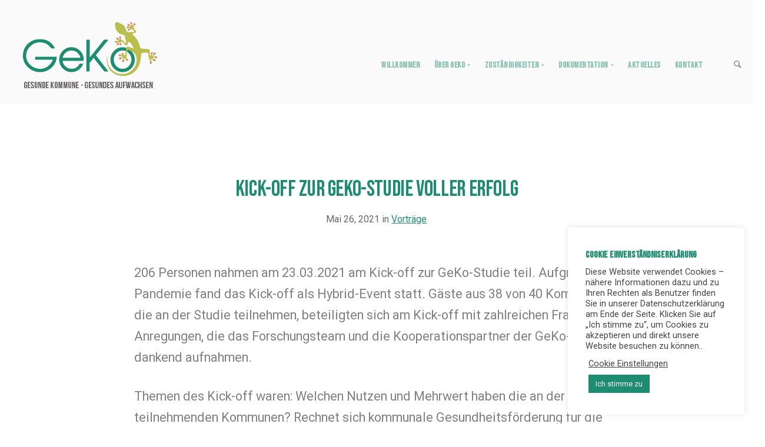

--- FILE ---
content_type: text/css
request_url: https://www.gesunde-kommunen.de/wp-content/uploads/wp-less/stack/style/css/theme-5eed9aea86.css
body_size: 35279
content:
*,h1,h2,h3,h4,h5,h6,p,ul,a{margin:0;padding:0}html{font-size:100%}@media all and (max-width:768px){html{font-size:81.25%}}body{font-size:1em;line-height:1.85714286em;-webkit-font-smoothing:antialiased;-moz-osx-font-smoothing:grayscale;font-family:Roboto,'Helvetica','Arial',sans-serif;color:#666;font-weight:400}h1,h2,h3,h4,h5,h6,.h1,.h2,.h3,.h4,.h5,.h6{font-family:Bebas Neue,'Helvetica','Arial',sans-serif;color:#1d8c70;font-weight:400;font-variant-ligatures:common-ligatures;margin-top:0;margin-bottom:0}h1,.h1{font-size:3.14285714em;line-height:1.31818182em}h2,.h2{font-size:2.35714286em;line-height:1.36363636em}h3,.h3{font-size:1.78571429em;line-height:1.5em}h4,.h4{font-size:1.35714286em;line-height:1.68421053em}h5,.h5{font-size:1.2em;line-height:1.85714286em}h6,.h6{font-size:1.05714286em;line-height:2.16666667em}.lead{font-size:1.35714286em;line-height:1.68421053em}@media all and (max-width:767px){h1,.h1{font-size:2.35714286em;line-height:1.36363636em}h2,.h2{font-size:1.78571429em;line-height:1.5em}h3,.h3{font-size:1.35714286em;line-height:1.85714286em}.lead{font-size:1.35714286em;line-height:1.68421053em}}p,ul,ol,pre,table,blockquote{margin-bottom:1.85714286em}ul,ol{list-style:none;line-height:1.85714286em}ul.bullets{list-style:inside}ol{list-style-type:upper-roman;list-style-position:inside}blockquote{font-size:1.78571429em;line-height:1.5em;padding:0;margin:0;border-left:0}strong{font-weight:600}hr{margin:1.85714286em 0;border-color:#fafafa}a:hover,a:focus,a:active{text-decoration:none;outline:none}/*! Typography -- Helpers */.type--fade{opacity:.5}.type--uppercase{text-transform:uppercase}.type--bold{font-weight:bold}.type--italic{font-style:italic}.type--fine-print{font-size:1.25714286em}.type--strikethrough{text-decoration:line-through;opacity:.5}.type--underline{text-decoration:underline}.type--body-font{font-family:Roboto,'Helvetica'}body{overflow-x:hidden}.pos-relative{position:relative}.pos-absolute{position:absolute}.pos-absolute.container{left:0;right:0}.pos-top{top:0}.pos-bottom{bottom:0}.pos-right{right:0}.pos-left{left:0}.float-left{float:left}.float-right{float:right}@media all and (max-width:767px){.float-left,.float-right{float:none}.float-left-xs{float:left}.float-right-xs{float:right}}.pos-vertical-center{position:relative;top:50%;transform:translateY(-50%);-webkit-transform:translateY(-50%)}@media all and (max-width:767px){.pos-vertical-center{top:0;transform:none;-webkit-transform:none}}@media all and (max-height:600px){.pos-vertical-center{top:0;transform:none;-webkit-transform:none}}.pos-vertical-align-columns{display:table;table-layout:fixed;width:100%}.pos-vertical-align-columns>div[class*='col-']{display:table-cell;float:none;vertical-align:middle}@media all and (max-width:990px){.pos-vertical-align-columns{display:block;width:auto}.pos-vertical-align-columns>div[class*='col-']{display:block}}.inline-block{display:inline-block}.block{display:block}@media all and (max-width:767px){.block--xs{display:block}}@media all and (max-width:990px){.text-center-md{text-align:center}.text-left-md{text-align:left}.text-right-md{text-align:right}}@media all and (max-width:767px){.text-center-xs{text-align:center}.text-left-xs{text-align:left}.text-right-xs{text-align:right}}.height-100,.height-90,.height-80,.height-70,.height-60,.height-50,.height-40,.height-30,.height-20,.height-10{height:auto;padding:5em 0}@media all and (max-width:767px){.height-100,.height-90,.height-80,.height-70,.height-60,.height-50,.height-40,.height-30,.height-20,.height-10{height:auto;padding:4em 0}}@media all and (min-height:600px) and (min-width:767px){.height-10{height:10vh}.height-20{height:20vh}.height-30{height:30vh}.height-40{height:40vh}.height-50{height:50vh}.height-60{height:60vh}.height-70{height:70vh}.height-80{height:80vh}.height-90{height:90vh}.height-100{height:100vh}}section.height-auto{height:auto}section.height-auto .pos-vertical-center{top:0;position:relative;transform:none}@media all and (max-width:767px){div[class*='col-'][class*='height-']{padding-top:5.57142857em !important;padding-bottom:5.57142857em !important}}img{max-width:100%;margin-bottom:1.85714286em}.img--fullwidth{width:100%}[data-grid="2"].masonry{-webkit-column-count:2;-webkit-column-gap:0;-moz-column-count:2;-moz-column-gap:0;column-count:2;column-gap:0}[data-grid="2"].masonry li{width:100%;float:none}[data-grid="2"] li{width:50%;display:inline-block}[data-grid="3"].masonry{-webkit-column-count:3;-webkit-column-gap:0;-moz-column-count:3;-moz-column-gap:0;column-count:3;column-gap:0}[data-grid="3"].masonry li{width:100%;float:none}[data-grid="3"] li{width:33.33333333%;display:inline-block}[data-grid="4"].masonry{-webkit-column-count:4;-webkit-column-gap:0;-moz-column-count:4;-moz-column-gap:0;column-count:4;column-gap:0}[data-grid="4"].masonry li{width:100%;float:none}[data-grid="4"] li{width:25%;display:inline-block}[data-grid="5"].masonry{-webkit-column-count:5;-webkit-column-gap:0;-moz-column-count:5;-moz-column-gap:0;column-count:5;column-gap:0}[data-grid="5"].masonry li{width:100%;float:none}[data-grid="5"] li{width:20%;display:inline-block}[data-grid="6"].masonry{-webkit-column-count:6;-webkit-column-gap:0;-moz-column-count:6;-moz-column-gap:0;column-count:6;column-gap:0}[data-grid="6"].masonry li{width:100%;float:none}[data-grid="6"] li{width:16.66666667%;display:inline-block}[data-grid="7"].masonry{-webkit-column-count:7;-webkit-column-gap:0;-moz-column-count:7;-moz-column-gap:0;column-count:7;column-gap:0}[data-grid="7"].masonry li{width:100%;float:none}[data-grid="7"] li{width:14.28571429%;display:inline-block}[data-grid="8"].masonry{-webkit-column-count:8;-webkit-column-gap:0;-moz-column-count:8;-moz-column-gap:0;column-count:8;column-gap:0}[data-grid="8"].masonry li{width:100%;float:none}[data-grid="8"] li{width:12.5%;display:inline-block}@media all and (max-width:767px){[data-grid]:not(.masonry) li{width:33.333333%}[data-grid="2"]:not(.masonry) li{width:50%}[data-grid].masonry{-webkit-column-count:1;-moz-column-count:1;column-count:1}}.background-image-holder{position:absolute;height:100%;top:0;left:0;background-size:cover !important;background-position:50% 50% !important;z-index:0;transition:opacity .3s linear;-webkit-transition:opacity .3s linear;opacity:0;background:#252525}.background-image-holder:not([class*='col-']){width:100%}.background-image-holder.background--bottom{background-position:50% 100% !important}.background-image-holder.background--top{background-position:50% 0% !important}.image--light .background-image-holder{background:none}.background-image-holder img{display:none}[data-overlay]{position:relative}[data-overlay]:before{position:absolute;content:'';background:#252525;width:100%;height:100%;top:0;left:0;z-index:1}[data-overlay] *:not(.container):not(.background-image-holder):not(.youtube-background):not(video){z-index:2 !important}[data-overlay].image--light:before{background:#fff}[data-overlay].bg--primary:before{background:#1d8c70}[data-overlay="1"]:before{opacity:.1}[data-overlay="2"]:before{opacity:.2}[data-overlay="3"]:before{opacity:.3}[data-overlay="4"]:before{opacity:.4}[data-overlay="5"]:before{opacity:.5}[data-overlay="6"]:before{opacity:.6}[data-overlay="7"]:before{opacity:.7}[data-overlay="8"]:before{opacity:.8}[data-overlay="9"]:before{opacity:.9}[data-overlay="10"]:before{opacity:1}[data-overlay="0"]:before{opacity:0}[data-scrim-bottom]{position:relative}[data-scrim-bottom]:before{position:absolute;content:'';width:100%;height:80%;background:-moz-linear-gradient(top, rgba(0,0,0,0) 0%, #252525 100%);background:-webkit-gradient(linear, left top, left bottom, color-stop(0%, rgba(0,0,0,0)), color-stop(100%, #252525));background:-webkit-linear-gradient(top, rgba(0,0,0,0) 0%, #252525 100%);background:-o-linear-gradient(top, rgba(0,0,0,0) 0%, #252525 100%);background:-ms-linear-gradient(top, rgba(0,0,0,0) 0%, #252525 100%);background:linear-gradient(to bottom, rgba(0,0,0,0) 0%, #252525 100%);bottom:0;left:0;z-index:1;backface-visibility:hidden}[data-scrim-bottom]:not(.image--light) h1,[data-scrim-bottom]:not(.image--light) h2,[data-scrim-bottom]:not(.image--light) h3,[data-scrim-bottom]:not(.image--light) h4,[data-scrim-bottom]:not(.image--light) h5,[data-scrim-bottom]:not(.image--light) h6{color:#b8f0e2}[data-scrim-bottom]:not(.image--light) p,[data-scrim-bottom]:not(.image--light) span,[data-scrim-bottom]:not(.image--light) ul{color:#e6e6e6}[data-scrim-bottom].image--light:before{background:#fff}[data-scrim-bottom="1"]:before{opacity:.1}[data-scrim-bottom="2"]:before{opacity:.2}[data-scrim-bottom="3"]:before{opacity:.3}[data-scrim-bottom="4"]:before{opacity:.4}[data-scrim-bottom="5"]:before{opacity:.5}[data-scrim-bottom="6"]:before{opacity:.6}[data-scrim-bottom="7"]:before{opacity:.7}[data-scrim-bottom="8"]:before{opacity:.8}[data-scrim-bottom="9"]:before{opacity:.9}[data-scrim-bottom="10"]:before{opacity:1}[data-scrim-top]{position:relative}[data-scrim-top]:before{position:absolute;content:'';width:100%;height:80%;background:-moz-linear-gradient(bottom, #252525 0%, rgba(0,0,0,0) 100%);background:-webkit-gradient(linear, left bottom, left bottom, color-stop(0%, #252525), color-stop(100%, rgba(0,0,0,0)));background:-webkit-linear-gradient(bottom, #252525 0%, rgba(0,0,0,0) 100%);background:-o-linear-gradient(bottom, #252525 0%, rgba(0,0,0,0) 100%);background:-ms-linear-gradient(bottom, #252525 0%, rgba(0,0,0,0) 100%);background:linear-gradient(to bottom, #252525 0%, rgba(0,0,0,0) 100%);top:0;left:0;z-index:1}[data-scrim-top]:not(.image--light) h1,[data-scrim-top]:not(.image--light) h2,[data-scrim-top]:not(.image--light) h3,[data-scrim-top]:not(.image--light) h4,[data-scrim-top]:not(.image--light) h5,[data-scrim-top]:not(.image--light) h6{color:#fff}[data-scrim-top]:not(.image--light) p,[data-scrim-top]:not(.image--light) span,[data-scrim-top]:not(.image--light) ul{color:#e6e6e6}[data-scrim-top].image--light:before{background:#fff}[data-scrim-top="1"]:before{opacity:.1}[data-scrim-top="2"]:before{opacity:.2}[data-scrim-top="3"]:before{opacity:.3}[data-scrim-top="4"]:before{opacity:.4}[data-scrim-top="5"]:before{opacity:.5}[data-scrim-top="6"]:before{opacity:.6}[data-scrim-top="7"]:before{opacity:.7}[data-scrim-top="8"]:before{opacity:.8}[data-scrim-top="9"]:before{opacity:.9}[data-scrim-top="10"]:before{opacity:1}.imagebg{position:relative}.imagebg .container{z-index:2}.imagebg .container:not(.pos-absolute){position:relative}.imagebg:not(.image--light) h1,.imagebg:not(.image--light) h2,.imagebg:not(.image--light) h3,.imagebg:not(.image--light) h4,.imagebg:not(.image--light) h5,.imagebg:not(.image--light) h6,.imagebg:not(.image--light) p,.imagebg:not(.image--light) ul,.imagebg:not(.image--light) blockquote{color:#fff}.imagebg:not(.image--light) .bg--white h1,.imagebg:not(.image--light) .bg--white h2,.imagebg:not(.image--light) .bg--white h3,.imagebg:not(.image--light) .bg--white h4,.imagebg:not(.image--light) .bg--white h5,.imagebg:not(.image--light) .bg--white h6{color:#252525}.imagebg:not(.image--light) .bg--white p,.imagebg:not(.image--light) .bg--white ul{color:#666}div[data-overlay] h1,div[data-overlay] h2,div[data-overlay] h3,div[data-overlay] h4,div[data-overlay] h5,div[data-overlay] h6{color:#fff}div[data-overlay] p,div[data-overlay] ul{color:#fff}.parallax{overflow:hidden}.parallax .background-image-holder{transition:none !important;-webkit-transition:none !important;-moz-transition:none !important}.image--xxs{max-height:1.85714286em}.image--xs{max-height:3.71428571em}.image--sm{max-height:5.57142857em}.image--md{max-height:7.42857143em}.btn{font-family:Roboto,'Helvetica','Arial',sans-serif;transition:.1s linear;-webkit-transition:.1s linear;-moz-transition:.1s linear;border-radius:6px;padding-top:.46428571em;padding-bottom:.46428571em;padding-right:2.78571429em;padding-left:2.78571429em;border:1px solid #252525;border-width:1px;font-size:inherit;line-height:1.85714286em}.btn .btn__text,.btn i{color:#1d8c70;border-color:#1d8c70;font-weight:700;font-size:1.05714286em}.btn[class*='col-']{margin-left:0;margin-right:0}.btn:active{box-shadow:none;-webkit-box-shadow:none}.btn.bg--facebook,.btn.bg--twitter,.btn.bg--instagram,.btn.bg--googleplus,.btn.bg--pinterest,.btn.bg--dribbble,.btn.bg--behance,.btn.bg--dark{border-color:rgba(0,0,0,0) !important}.btn.bg--facebook .btn__text,.btn.bg--twitter .btn__text,.btn.bg--instagram .btn__text,.btn.bg--googleplus .btn__text,.btn.bg--pinterest .btn__text,.btn.bg--dribbble .btn__text,.btn.bg--behance .btn__text,.btn.bg--dark .btn__text{color:#fff}.btn.bg--facebook .btn__text i,.btn.bg--twitter .btn__text i,.btn.bg--instagram .btn__text i,.btn.bg--googleplus .btn__text i,.btn.bg--pinterest .btn__text i,.btn.bg--dribbble .btn__text i,.btn.bg--behance .btn__text i,.btn.bg--dark .btn__text i{color:#fff}.btn.bg--facebook:hover,.btn.bg--twitter:hover,.btn.bg--instagram:hover,.btn.bg--googleplus:hover,.btn.bg--pinterest:hover,.btn.bg--dribbble:hover,.btn.bg--behance:hover,.btn.bg--dark:hover{opacity:.9}.btn.bg--error{background:#e23636;border-color:#e23636 !important}.btn.bg--error:hover{background:#e54c4c;border-color:#e54c4c !important;color:#fff !important}.btn.bg--error .btn__text{color:#fff}.btn.bg--error .btn__text i{color:#fff}@media all and (min-width:768px){.btn+.btn{margin-left:1.85714286em}}.btn:first-child{margin-left:0}.btn:last-child{margin-right:0}.btn--xs{padding-top:0;padding-bottom:0;padding-right:1.39285714em;padding-left:1.39285714em}.btn--sm{padding-top:.30952381em;padding-bottom:.30952381em;padding-right:1.85714286em;padding-left:1.85714286em}.btn--lg{padding-top:.58035714em;padding-bottom:.58035714em;padding-right:3.48214286em;padding-left:3.48214286em}.btn--lg .btn__text{font-size:1.32142857em}.btn--primary,.btn--primary:visited{background:#1d8c70;border-color:#1d8c70}.btn--primary .btn__text,.btn--primary:visited .btn__text{color:#fff}.btn--primary .btn__text i,.btn--primary:visited .btn__text i{color:#fff}.btn--primary:hover{background:#21a181}.btn--primary:active{background:#19775f}.btn--primary-1,.btn--primary-1:visited{background:#1d8c70;border-color:#1d8c70}.btn--primary-1 .btn__text,.btn--primary-1:visited .btn__text{color:#fff}.btn--primary-1:hover{background:#21a181}.btn--primary-1:active{background:#19775f}.btn--primary-2,.btn--primary-2:visited{background:#c7cc56;border-color:#c7cc56}.btn--primary-2 .btn__text,.btn--primary-2:visited .btn__text{color:#fff}.btn--primary-2:hover{background:#cdd26a}.btn--primary-2:active{background:#c1c642}.btn--secondary{background:#fafafa;border-color:#fafafa}.btn--secondary:hover{background:#fff}.btn--secondary:active{background:#f5f5f5}.btn--white{background:#fff;color:#1d8c70;border-color:#fff}.btn--white i{color:#1d8c70}.btn--transparent{background:none;border-color:rgba(0,0,0,0);padding-left:0;padding-right:0}.btn--transparent.btn--white .btn__text{color:#fff}.btn--unfilled{background:none}.btn--unfilled.btn--white .btn__text{color:#fff}.btn--unfilled.btn--white i{color:#fff}.btn--floating{position:fixed;bottom:3.71428571em;right:3.71428571em;z-index:10}.icon{line-height:1em;font-size:3.14285714em}.icon--xs{font-size:1em}.icon--sm{font-size:2.35714286em}.icon--lg{font-size:5.57142857em}ul:last-child{margin:0}.list-inline li{padding:0 1em;margin-left:0}.list-inline li:first-child{padding-left:0}.list-inline li:last-child{padding-right:0}.list-inline.list-inline--narrow li{padding:0 .5em}.list-inline.list-inline--wide li{padding:0 2em}.lb-outerContainer{border-radius:0}.lb-outerContainer .lb-container{padding:0}.lb-outerContainer .lb-container img{margin:0}.lightbox-gallery{overflow:hidden}.lightbox-gallery li{float:left}.lightbox-gallery li img{margin:0;width:100%}.lightbox-gallery.gallery--gaps li{padding:.46428571em}.menu-horizontal>li:not(:hover)>a,.menu-horizontal>li:not(:hover)>span,.menu-horizontal>li:not(:hover)>.modal-instance>.modal-trigger{opacity:.5}.menu-horizontal>li>a,.menu-horizontal>li>span,.menu-horizontal>li>.modal-instance>.modal-trigger{transition:.3s ease;-webkit-transition:.3s ease;-moz-transition:.3s ease;color:#1d8c70}.menu-horizontal>li>a:hover,.menu-horizontal>li>span:hover,.menu-horizontal>li>.modal-instance>.modal-trigger:hover{color:#1d8c70}.bg--dark .menu-horizontal>li>a,.bg--dark .menu-horizontal>li>span{color:#fff}.bg--dark .menu-horizontal>li>a:hover,.bg--dark .menu-horizontal>li>span:hover{color:#fff}.menu-vertical{width:100%}.menu-vertical li{width:100%}.menu-vertical li a{font-weight:normal}@media all and (min-width:990px){.menu-horizontal{display:inline-block}.menu-horizontal>li{display:inline-block}.menu-horizontal>li:not(:last-child){margin-right:1.85714286em}.menu-vertical{display:inline-block}.menu-vertical li{white-space:nowrap}.menu-vertical .dropdown__container{top:0}.menu-vertical .dropdown__container .dropdown__content:not([class*='bg-']){background:#fff}.menu-vertical .dropdown__container .dropdown__content{transform:translateX(75%)}}.dropdown{position:relative}.dropdown .dropdown__container{transition:.3s ease;-webkit-transition:.3s ease;-moz-transition:.3s ease;opacity:0;pointer-events:none;position:absolute;z-index:999}.dropdown .dropdown__container .dropdown__container:before{height:0}.dropdown .dropdown__content{padding:1.85714286em}.dropdown .dropdown__content:not([class*='col-']){width:18.57142857em}.dropdown .dropdown__content:not([class*='bg-']){background:#fff}.dropdown .dropdown__content:not([class='bg--dark']) .menu-vertical a{color:#666}.dropdown .dropdown__trigger{cursor:pointer;user-select:none}.dropdown.dropdown--active>.dropdown__container{opacity:1}.dropdown.dropdown--active>.dropdown__container>.container>.row>.dropdown__content{pointer-events:all}@media all and (min-width:991px){.dropdown .dropdown__container:before{height:.92857143em;width:100%;content:'';display:block}.dropdown .dropdown__content.dropdown__content--md{padding:2.78571429em}.dropdown .dropdown__content.dropdown__content--lg{padding:3.71428571em}.dropdown .dropdown__content.dropdown__content--xlg{padding:4.64285714em}}@media all and (max-width:767px){.dropdown .dropdown__container{min-width:100%;position:relative;display:none}.dropdown .dropdown__content{padding:1.85714286em;left:0 !important}.dropdown.dropdown--active>.dropdown__container{display:block}}body.dropdowns--hover .dropdown:not(.dropdown--click):hover>.dropdown__container{opacity:1}body.dropdowns--hover .dropdown:not(.dropdown--click):hover>.dropdown__container:before{pointer-events:all}body.dropdowns--hover .dropdown:not(.dropdown--click):hover>.dropdown__container .dropdown__content{pointer-events:all}body:not(.dropdowns--hover) .dropdown.dropdown--hover:hover>.dropdown__container{opacity:1}body:not(.dropdowns--hover) .dropdown.dropdown--hover:hover>.dropdown__container:before{pointer-events:all}body:not(.dropdowns--hover) .dropdown.dropdown--hover:hover>.dropdown__container .dropdown__content{pointer-events:all}@media all and (max-width:990px){body.dropdowns--hover .dropdown:not(.dropdown--click).dropdown--active>.dropdown__container{display:block}body.dropdowns--hover .dropdown:not(.dropdown--click).dropdown--active>.dropdown__container:before{pointer-events:all}}@media all and (max-width:767px){.dropdown.dropdown--absolute .dropdown__container{position:absolute}}form{max-width:100%}form+form{margin-top:30px}form:before,form:after{content:".";display:block;height:0;overflow:hidden}form:after{clear:both}label{margin:0;font-size:1.14285714em;font-weight:400}input[type],textarea,select{-webkit-appearance:none;background:#fcfcfc;padding:.46428571em;border-radius:6px;border:1px solid #ececec}input[type]:focus,textarea:focus,select:focus{outline:none}input[type]:active,textarea:active,select:active{outline:none}input[type]::-webkit-input-placeholder,textarea::-webkit-input-placeholder,select::-webkit-input-placeholder{color:#b3b3b3;font-size:1.14285714em}input[type]:-moz-placeholder,textarea:-moz-placeholder,select:-moz-placeholder{color:#b3b3b3;font-size:1.14285714em}input[type]::-moz-placeholder,textarea::-moz-placeholder,select::-moz-placeholder{color:#b3b3b3;font-size:1.14285714em}input[type]:-ms-input-placeholder,textarea:-ms-input-placeholder,select:-ms-input-placeholder{color:#b3b3b3;font-size:1.14285714em}input[type="image"]{border:none;padding:none;width:auto}textarea{display:block;width:100%;max-width:100%}select{cursor:pointer;padding-right:1.85714286em;-webkit-appearance:none}select::ms-expand{display:none}input[type="submit"]{background:none;outline:none;border:none;background:#1d8c70;padding:.46428571em 2.78571429em .46428571em 2.78571429em;color:#fff}@keyframes load{0%{opacity:0;width:0}50%{width:100%;opacity:.8;left:0}100%{left:100%;opacity:0}}button{background:none}button[type="submit"].btn--loading{position:relative;overflow:hidden;pointer-events:none;color:rgba(0,0,0,0)}button[type="submit"].btn--loading *{opacity:0}button[type="submit"].btn--loading:after{content:'';position:absolute;width:0;height:100%;background:#ddd;animation:load 1.5s ease-out infinite;left:0;top:0}button[type="submit"].btn--loading .btn__text{opacity:0}button:focus{outline:none !important}button.bg--error{color:#fff}.input-icon{position:relative}.input-icon i{-webkit-user-select:none;-moz-user-select:none;-ms-user-select:none;user-select:none;cursor:default;position:absolute}.input-checkbox,.input-radio,.input-select{-webkit-user-select:none;-moz-user-select:none;-ms-user-select:none;user-select:none;display:inline-block}.input-checkbox input,.input-radio input,.input-select input{opacity:0 !important;height:0 !important;width:0 !important;position:absolute !important}.input-checkbox label,.input-radio label,.input-select label{display:block !important;cursor:pointer}.input-checkbox{padding:0}.input-checkbox label{width:1.85714286em;height:1.85714286em;border-radius:6px;background:#000}.input-radio{padding:0}.input-radio label{width:1.85714286em;height:1.85714286em;border-radius:50%;background:#000}.input-select{position:relative}.input-select i{position:absolute;top:50%;transform:translateY(-50%);-webkit-transform:translateY(-50%);right:1em;font-size:.87em}.input-file{position:relative;display:inline-block}.input-file input{display:none}.form-error{margin-top:1.5625em;padding:0.78125em;background:#D84D4D;color:#fff;position:fixed;min-width:350px;left:50%;bottom:1.5625em;transform:translate3d(-50%, 0, 0);-webkit-transform:translate3d(-50%, 0, 0);z-index:999;box-shadow:0 1px 3px rgba(0,0,0,0.12),0 1px 2px rgba(0,0,0,0.24);box-shadow:0px 0px 15px 0px rgba(0,0,0,0.1)}.form-success{margin-top:1.5625em;padding:0.78125em;background:#1DC020;color:#fff;position:fixed;min-width:350px;left:50%;bottom:1.5625em;transform:translate3d(-50%, 0, 0);-webkit-transform:translate3d(-50%, 0, 0);z-index:999;box-shadow:0 1px 3px rgba(0,0,0,0.12),0 1px 2px rgba(0,0,0,0.24);box-shadow:0px 0px 15px 0px rgba(0,0,0,0.1)}.attempted-submit .field-error{border-color:#D84D4D !important}.attempted-submit div.recaptcha.field-error{border-color:#D84D4D !important;border-style:solid;border:1px solid;border-radius:5px;padding:5px}div.recaptcha iframe{min-height:0}.accordion li .accordion__title,.accordion li .accordion__content,.accordion li .accordion__content *{transition:.3s linear;-webkit-transition:.3s linear;-moz-transition:.3s linear}.accordion li .accordion__title{cursor:pointer;padding:.46428571em .92857143em;border:1px solid #ececec;border-bottom:none;background:none;-webkit-user-select:none;-moz-user-select:none;-ms-user-select:none;user-select:none}.accordion li:last-child .accordion__title{border-bottom:1px solid #ececec}.accordion li .accordion__content{opacity:0;visibility:hidden;max-height:0}.accordion li .accordion__content>*{display:none}.accordion li .accordion__content>*:first-child{padding-top:0}.accordion li .accordion__content>*:last-child{padding-bottom:0}.accordion li.active .accordion__title{background:#1d8c70;border-bottom:1px solid #ececec}.accordion li.active .accordion__content{opacity:1;visibility:visible;max-height:500px}.accordion li.active .accordion__content>*{display:inline-block}.breadcrumb{padding:0;margin:0;background:none;display:inline-block}.breadcrumb li{font-size:1em}.breadcrumb li+li:before{padding:0 .46428571em}.radial{position:relative}.radial .radial__label{position:absolute;top:50%;left:50%;transform:translateX(-50%) translateY(-50%);-webkit-transform:translateX(-50%) translateY(-50%);margin-bottom:0}.tabs{display:block;margin-bottom:0}.tabs>li{display:inline-block;opacity:.5;transition:.3s ease;-webkit-transition:.3s ease;-moz-transition:.3s ease;-webkit-user-select:none;-moz-user-select:none;-ms-user-select:none;user-select:none}.tabs>.active,.tabs:hover{opacity:1}.tabs .tab__title{cursor:pointer}.tabs .tab__title:not(.btn){padding:0 1.85714286em}.tabs li:first-child .tab__title:not(.btn){padding-left:0}.tabs .tab__content{display:none}.tabs-content{margin-top:1em}.tabs-content li>.tab__content{width:100%;display:none}.tabs-content>.active>.tab__content{display:block}.tabs-container[data-content-align="left"] .tabs-content{text-align:left}@media all and (max-width:767px){.tabs-content>li:not(.active) .tab__content{display:none !important}}.boxed{position:relative;overflow:hidden;padding:1.85714286em;margin-bottom:30px}.boxed.boxed--lg{padding:2.78571429em}.boxed.boxed--sm{padding:1.23809524em}.boxed.boxed--border{border:1px solid #ececec}.boxed>div[class*='col-']:first-child:not(.boxed){padding-left:0}.boxed>div[class*='col-']:last-child:not(.boxed){padding-right:0}img+.boxed{margin-top:-1.85714286em}@media all and (max-width:767px){.boxed{padding:1.23809524em;margin-bottom:15px}.boxed.boxed--lg{padding:1.23809524em}.boxed div[class*='col-']:not(.boxed){padding:0}.boxed:last-child{margin-bottom:15px}}.slides:not(.flickity-enabled) li.imagebg:not(:first-child){display:none}.slides:not(.flickity-enabled) li.imagebg:first-child{background:#252525;animation:backgroundLoad .5s ease alternate infinite}.slides:not(.flickity-enabled) li.imagebg:first-child .container{opacity:0}@keyframes backgroundLoad{0%{background:#252525}100%{background:#3f3f3f}}.slider.height-10{height:auto}.slider.height-10 .slides .flickity-slider>li{height:10vh;padding:0}@media all and (min-width:768px){.slider.height-10 .slides li.imagebg{min-height:10vh}}.slider.height-20{height:auto}.slider.height-20 .slides .flickity-slider>li{height:20vh;padding:0}@media all and (min-width:768px){.slider.height-20 .slides li.imagebg{min-height:20vh}}.slider.height-30{height:auto}.slider.height-30 .slides .flickity-slider>li{height:30vh;padding:0}@media all and (min-width:768px){.slider.height-30 .slides li.imagebg{min-height:30vh}}.slider.height-40{height:auto}.slider.height-40 .slides .flickity-slider>li{height:40vh;padding:0}@media all and (min-width:768px){.slider.height-40 .slides li.imagebg{min-height:40vh}}.slider.height-50{height:auto}.slider.height-50 .slides .flickity-slider>li{height:50vh;padding:0}@media all and (min-width:768px){.slider.height-50 .slides li.imagebg{min-height:50vh}}.slider.height-60{height:auto}.slider.height-60 .slides .flickity-slider>li{height:60vh;padding:0}@media all and (min-width:768px){.slider.height-60 .slides li.imagebg{min-height:60vh}}.slider.height-70{height:auto}.slider.height-70 .slides .flickity-slider>li{height:70vh;padding:0}@media all and (min-width:768px){.slider.height-70 .slides li.imagebg{min-height:70vh}}.slider.height-80{height:auto}.slider.height-80 .slides .flickity-slider>li{height:80vh;padding:0}@media all and (min-width:768px){.slider.height-80 .slides li.imagebg{min-height:80vh}}.slider.height-90{height:auto}.slider.height-90 .slides .flickity-slider>li{height:90vh;padding:0}@media all and (min-width:768px){.slider.height-90 .slides li.imagebg{min-height:90vh}}.slider.height-100{height:auto}.slider.height-100 .slides .flickity-slider>li{height:100vh;padding:0}@media all and (min-width:768px){.slider.height-100 .slides li.imagebg{min-height:100vh}}.slider .slides .flickity-slider>li:not([class*='col-']){width:100%}.slider .slides.slides--gapless li[class*='col-']{padding-left:0;padding-right:0}.slider[data-arrows="true"].slider--arrows-hover:not(:hover) .flickity-prev-next-button{opacity:0}.slider[data-paging="true"]:not(section){margin-bottom:3.71428571em}.slider[data-paging="true"]:not(section) .flickity-page-dots{bottom:-3.71428571em}.slider[data-paging="true"]:not([class*='text-']) .flickity-page-dots{text-align:center}.slider[data-children="1"] .flickity-prev-next-button{display:none}.slider:not([data-paging="true"]) .slides{margin:0}.slider.controls--dark .flickity-page-dots .dot{background:#252525}.slider.controls--dark .flickity-prev-next-button:before{color:#252525}section.slider{padding:0}section.slider.height-10{height:auto}section.slider.height-10 .slides .flickity-slider>li{height:10vh;padding:0}@media all and (min-width:768px){section.slider.height-10 .slides li.imagebg{min-height:10vh}}section.slider.height-20{height:auto}section.slider.height-20 .slides .flickity-slider>li{height:20vh;padding:0}@media all and (min-width:768px){section.slider.height-20 .slides li.imagebg{min-height:20vh}}section.slider.height-30{height:auto}section.slider.height-30 .slides .flickity-slider>li{height:30vh;padding:0}@media all and (min-width:768px){section.slider.height-30 .slides li.imagebg{min-height:30vh}}section.slider.height-40{height:auto}section.slider.height-40 .slides .flickity-slider>li{height:40vh;padding:0}@media all and (min-width:768px){section.slider.height-40 .slides li.imagebg{min-height:40vh}}section.slider.height-50{height:auto}section.slider.height-50 .slides .flickity-slider>li{height:50vh;padding:0}@media all and (min-width:768px){section.slider.height-50 .slides li.imagebg{min-height:50vh}}section.slider.height-60{height:auto}section.slider.height-60 .slides .flickity-slider>li{height:60vh;padding:0}@media all and (min-width:768px){section.slider.height-60 .slides li.imagebg{min-height:60vh}}section.slider.height-70{height:auto}section.slider.height-70 .slides .flickity-slider>li{height:70vh;padding:0}@media all and (min-width:768px){section.slider.height-70 .slides li.imagebg{min-height:70vh}}section.slider.height-80{height:auto}section.slider.height-80 .slides .flickity-slider>li{height:80vh;padding:0}@media all and (min-width:768px){section.slider.height-80 .slides li.imagebg{min-height:80vh}}section.slider.height-90{height:auto}section.slider.height-90 .slides .flickity-slider>li{height:90vh;padding:0}@media all and (min-width:768px){section.slider.height-90 .slides li.imagebg{min-height:90vh}}section.slider.height-100{height:auto}section.slider.height-100 .slides .flickity-slider>li{height:100vh;padding:0}@media all and (min-width:768px){section.slider.height-100 .slides li.imagebg{min-height:100vh}}section.slider[data-paging="true"] .flickity-page-dots{bottom:1.85714286em}section.slider:not(.image--light)[data-paging="true"] .flickity-page-dots .dot{background:#fff}section.slider .slides{margin:0}@media all and (max-width:767px){section.slider[class*='height-'] .slides .flickity-slider>li{height:auto;padding:7.42857143em 0}section.slider.space--lg .slides .flickity-slider>li{padding:11.14285714em 0}section.slider.space--xlg .slides .flickity-slider>li{padding:11.14285714em 0}}section.bg--dark .slider[data-paging="true"] .flickity-page-dots .dot,section.bg--primary .slider[data-paging="true"] .flickity-page-dots .dot{background:#fff}.flickity-page-dots .dot{transition:.3s ease;-webkit-transition:.3s ease;-moz-transition:.3s ease;width:8px;height:8px;border-radius:50%;background:#252525;border:none;margin:0 .46428571em}.flickity-page-dots .dot:hover:not(.is-selected){opacity:.6}.text-center .flickity-page-dots,section.slider .flickity-page-dots{text-align:center}.flickity-prev-next-button svg{display:none}.flickity-prev-next-button:before{font-family:'stack-interface';content:"\e80c";font-size:1em;font-weight:normal}.flickity-prev-next-button.previous:before{content:"\e80b"}.imagebg:not(.image--light) .flickity-page-dots .dot,.bg--dark .flickity-page-dots .dot{background:#fff}.hover-element{position:relative;overflow:hidden;margin-bottom:30px}.hover-element *{transition:.3s ease;-webkit-transition:.3s ease;-moz-transition:.3s ease}.hover-element .hover-element__reveal{position:absolute;top:0;left:0;opacity:0;width:100%;height:100%}.hover-element .hover-element__reveal .boxed{height:100%}.hover-element:hover .hover-element__reveal,.hover-element.hover--active .hover-element__reveal{opacity:1}.hover-element img{margin-bottom:0}@media all and (max-width:1024px){.hover-element{cursor:pointer}}.row:last-child div[class*='col-']:last-child .hover-element{margin-bottom:0}.masonry .masonry__container.masonry--active .masonry__item{opacity:1;pointer-events:initial}.masonry .masonry__container .masonry__item{opacity:0;pointer-events:none}.masonry .masonry__filters li{display:inline-block;cursor:pointer;text-transform:capitalize;-webkit-user-select:none;-moz-user-select:none;-ms-user-select:none;user-select:none}.masonry .masonry__filters li.active{cursor:default}.masonry.masonry--gapless .masonry__item{padding:0 !important;margin-bottom:0}.modal-instance .modal-body{display:none}.modal-container{transition:.3s linear;-webkit-transition:.3s linear;-moz-transition:.3s linear;padding:0;visibility:hidden;opacity:0;z-index:999;pointer-events:none;position:fixed;width:100%;height:100%;top:0;left:0}.modal-container.modal-active{opacity:1;visibility:visible;pointer-events:all}.modal-container:before{background:rgba(0,0,0,0.85);content:'';position:fixed;width:100%;height:100%;top:0;left:0;z-index:1}.modal-container .modal-content{backface-visibility:hidden;position:fixed;z-index:2;top:50%;left:50%;max-height:100%;overflow-y:scroll;border:none;transform:translate3d(-50%, -50%, 0);-webkit-transform:translate3d(-50%, -50%, 0);padding:0;border-radius:0;box-shadow:none}.modal-container .modal-content:not(.height--natural){width:50%;height:50%}.modal-container .modal-content .modal-close-cross{cursor:pointer;position:absolute;opacity:.5;transition:.1s linear;-webkit-transition:.1s linear;-moz-transition:.1s linear;top:1em;right:1em;z-index:99}.modal-container .modal-content .modal-close-cross:before{content:'\00D7';font-size:1.5em}.modal-container .modal-content .modal-close-cross:hover{opacity:1}.modal-container .modal-content.imagebg:not(.image--light) .modal-close-cross:before{color:#fff}.modal-container .modal-content iframe{width:100%;outline:none;border:none;height:100%;backface-visibility:hidden}.modal-container .modal-content iframe:first-child+.modal-close-cross:last-child{top:-3.71428571em}@media all and (max-width:767px){.modal-container .modal-content{width:97% !important;height:auto !important;padding-top:2em;padding-bottom:2em}}.map-container{position:relative;overflow:hidden}.map-container iframe,.map-container .map-canvas{position:absolute;width:100%;height:100%;top:0}.parallax>.background-image-holder,.parallax .slides li>.background-image-holder{height:100%;min-height:100vh;top:-50vh;transition:opacity .3s ease !important;-webkit-transition:opacity .3s ease !important;-webkit-transform-style:preserve-3d}.parallax:first-child .slides li>.background-image-holder,.parallax:first-child .background-image-holder{top:0}.main-container>a:first-child+.parallax .background-image-holder{top:0}@media all and (max-width:1024px){.parallax>.background-image-holder,.parallax .slides li>.background-image-holder{-webkit-transition:transform .016s linear !important;transition:transform .016s linear !important}.parallax.parallax-disable-mobile .background-image-holder,.parallax.parallax-disable-mobile .slides li>.background-image-holder{top:0 !important;transform:none !important}}.notification{max-width:100%;box-shadow:0 1px 3px rgba(0,0,0,0.12),0 1px 2px rgba(0,0,0,0.24);position:fixed;z-index:99;pointer-events:none;padding:0;margin:1em;opacity:0;transition:.3s linear;-webkit-transition:.3s linear;-moz-transition:.3s linear}.notification:not([class*='bg-']){background:#fff}.notification[class*='col-']{min-width:400px}.notification .notification-close-cross{position:absolute;top:1em;z-index:99;right:1em;cursor:pointer;transition:.1s linear;-webkit-transition:.1s linear;-moz-transition:.1s linear;opacity:.7}.notification .notification-close-cross:before{content:'\00D7';font-size:1.5em}.notification .notification-close-cross:hover{opacity:1}.notification.notification--reveal{z-index:99;pointer-events:initial}.notification.notification--reveal[data-animation="from-bottom"]{animation:from-bottom .3s linear 0s forwards;-webkit-animation:from-bottom .3s linear 0s forwards;-moz-animation:from-bottom .3s linear 0s forwards}.notification.notification--reveal[data-animation="from-top"]{animation:from-top .3s linear 0s forwards;-webkit-animation:from-top .3s linear 0s forwards;-moz-animation:from-top .3s linear 0s forwards}.notification.notification--reveal[data-animation="from-left"]{animation:from-left .3s linear 0s forwards;-webkit-animation:from-left .3s linear 0s forwards;-moz-animation:from-left .3s linear 0s forwards}.notification.notification--reveal[data-animation="from-right"]{animation:from-right .3s linear 0s forwards;-webkit-animation:from-right .3s linear 0s forwards;-moz-animation:from-right .3s linear 0s forwards}.notification.notification--dismissed{animation:fade-out .4s linear 0s forwards !important;-webkit-animation:fade-out .4s linear 0s forwards !important;-moz-animation:fade-out .4s linear 0s forwards !important;pointer-events:none}.bg--dark+.notification-close-cross:before{color:#fff}a[data-notification-link]{text-decoration:none}a[data-notification-link]:hover{text-decoration:none}@media all and (max-width:767px){.notification[class*='col-']{min-width:0}}@keyframes from-bottom{from{transform:translate3d(0, 100%, 0);-webkit-transform:translate3d(0, 100%, 0);opacity:0}to{transform:translate3d(0, 0, 0);-webkit-transform:translate3d(0, 0, 0);opacity:1}}@-moz-keyframes from-bottom{from{transform:translate3d(0, 100%, 0);-webkit-transform:translate3d(0, 100%, 0);opacity:0}to{transform:translate3d(0, 0, 0);-webkit-transform:translate3d(0, 0, 0);opacity:1}}@-webkit-keyframes from-bottom{from{transform:translate3d(0, 100%, 0);-webkit-transform:translate3d(0, 100%, 0);opacity:0}to{transform:translate3d(0, 0, 0);-webkit-transform:translate3d(0, 0, 0);opacity:1}}@keyframes from-top{from{transform:translate3d(0, -100%, 0);-webkit-transform:translate3d(0, -100%, 0);opacity:0}to{transform:translate3d(0, 0, 0);-webkit-transform:translate3d(0, 0, 0);opacity:1}}@-moz-keyframes from-top{from{transform:translate3d(0, -100%, 0);-webkit-transform:translate3d(0, -100%, 0);opacity:0}to{transform:translate3d(0, 0, 0);-webkit-transform:translate3d(0, 0, 0);opacity:1}}@-webkit-keyframes from-top{from{transform:translate3d(0, -100%, 0);-webkit-transform:translate3d(0, -100%, 0);opacity:0}to{transform:translate3d(0, 0, 0);-webkit-transform:translate3d(0, 0, 0);opacity:1}}@keyframes from-left{from{transform:translate3d(-100%, 0, 0);-webkit-transform:translate3d(-100%, 0, 0);opacity:0}to{transform:translate3d(0, 0, 0);-webkit-transform:translate3d(0, 0, 0);opacity:1}}@-moz-keyframes from-left{from{transform:translate3d(-100%, 0, 0);-webkit-transform:translate3d(-100%, 0, 0);opacity:0}to{transform:translate3d(0, 0, 0);-webkit-transform:translate3d(0, 0, 0);opacity:1}}@-webkit-keyframes from-left{from{transform:translate3d(-100%, 0, 0);-webkit-transform:translate3d(-100%, 0, 0);opacity:0}to{transform:translate3d(0, 0, 0);-webkit-transform:translate3d(0, 0, 0);opacity:1}}@keyframes from-right{from{transform:translate3d(100%, 0, 0);-webkit-transform:translate3d(100%, 0, 0);opacity:1}to{transform:translate3d(0, 0, 0);-webkit-transform:translate3d(0, 0, 0);opacity:1}}@-moz-keyframes from-right{from{transform:translate3d(100%, 0, 0);-webkit-transform:translate3d(100%, 0, 0);opacity:0}to{transform:translate3d(0, 0, 0);-webkit-transform:translate3d(0, 0, 0);opacity:1}}@-webkit-keyframes from-right{from{transform:translate3d(100%, 0, 0);-webkit-transform:translate3d(100%, 0, 0);opacity:0}to{transform:translate3d(0, 0, 0);-webkit-transform:translate3d(0, 0, 0);opacity:1}}@keyframes fade-out{0%{opacity:1}100%{opacity:0}}@-webkit-keyframes fade-out{0%{opacity:1}100%{opacity:0}}@-moz-keyframes fade-out{0%{opacity:1}100%{opacity:0}}iframe{width:100%;min-height:350px;border:none}@media all and (max-width:767px){iframe{min-height:220px}}.videobg{background:#252525;position:relative;overflow:hidden}.videobg .container,.videobg .background-image-holder{opacity:0;transition:.3s linear;-webkit-transition:.3s linear;-moz-transition:.3s linear}.videobg .background-image-holder{opacity:1 !important}.videobg.video-active .container{opacity:1}.videobg.video-active .loading-indicator{opacity:0;visibility:hidden}.videobg video{object-fit:cover;height:100%;min-width:100%;position:absolute;top:0;z-index:0 !important;left:0}@media all and (max-width:1024px){.videobg .background-image-holder,.videobg .container{opacity:1 !important}.videobg .loading-indicator{display:none}.videobg video{display:none}}.youtube-background{position:absolute;height:100%;width:100%;top:0;z-index:0 !important}.youtube-background .mb_YTPBar{opacity:0;height:0;visibility:hidden}@media all and (max-width:1024px){.youtube-background{display:none}}.loading-indicator{position:absolute !important;top:50%;left:50%;z-index:99 !important;width:50px;height:50px;margin-top:-25px;margin-left:-25px;background-color:#fff;border-radius:100%;-webkit-animation:loading-spinner 1s infinite ease-in-out;animation:loading-spinner 1s infinite ease-in-out;transition:.3s linear;-webkit-transition:.3s linear;-moz-transition:.3s linear}@-webkit-keyframes loading-spinner{0%{-webkit-transform:scale(0)}100%{-webkit-transform:scale(1);opacity:0}}@keyframes loading-spinner{0%{-webkit-transform:scale(0);transform:scale(0)}100%{-webkit-transform:scale(1);transform:scale(1);opacity:0}}.video-cover{position:relative}.video-cover video{max-width:100%}.video-cover iframe{background:#252525}.video-cover .background-image-holder{z-index:3}.video-cover .video-play-icon{position:absolute;top:50%;left:50%;transform:translate3d(-50%, -50%, 0);-webkit-transform:translate3d(-50%, -50%, 0)}.video-cover .video-play-icon,.video-cover .background-image-holder{transition:.3s linear;-webkit-transition:.3s linear;-moz-transition:.3s linear}.video-cover.reveal-video .video-play-icon,.video-cover.reveal-video .background-image-holder{opacity:0 !important;pointer-events:none}.video-cover[data-scrim-bottom]:before,.video-cover[data-overlay]:before,.video-cover[data-scrim-top]:before{transition:.3s linear;-webkit-transition:.3s linear;-moz-transition:.3s linear;z-index:4}.video-cover.reveal-video[data-scrim-bottom]:before,.video-cover.reveal-video[data-overlay]:before,.video-cover.reveal-video[data-scrim-top]:before{opacity:0;pointer-events:none}.video-play-icon{width:7.42857143em;height:7.42857143em;border-radius:50%;position:relative;z-index:4;display:inline-block;border:2px solid #fff;cursor:pointer;background:#fff}.video-play-icon.video-play-icon--sm{width:3.71428571em;height:3.71428571em}.video-play-icon.video-play-icon--sm:before{border-width:4px 0 4px 9px}.video-play-icon.video-play-icon--xs{width:1.85714286em;height:1.85714286em}.video-play-icon.video-play-icon--xs:before{border-width:3px 0 3px 6px;margin-left:-3px}.video-play-icon.bg--primary:before{border-color:transparent transparent transparent #fff}.video-play-icon:before{position:absolute;top:50%;margin-top:-5px;left:50%;margin-left:-4px;content:'';width:0;height:0;border-style:solid;border-width:6px 0 6px 12px;border-color:transparent transparent transparent #fff;border-color:transparent transparent transparent #808080}.video-play-icon.video-play-icon--dark{border-color:#252525;background:#252525}.video-play-icon.video-play-icon--dark:before{border-color:transparent transparent transparent #252525}.video-play-icon.video-play-icon--dark:before{border-color:transparent transparent transparent #fff}@media all and (max-width:767px){.video-play-icon{width:4.95238095em;height:4.95238095em}}div[class*='col-'][class*='-12']:not([class*='xs-12']) .video-cover iframe{min-height:550px}@media all and (max-width:990px){div[class*='col-'][class*='-12']:not([class*='xs-12']) .video-cover iframe{min-height:350px}}div[class*='col-'][class*='-10'] .video-cover iframe{min-height:450px}div[class*='col-'][class*='-8'] .video-cover iframe{min-height:400px}div[class*='col-'][class*='-6'] .video-cover iframe{min-height:350px}@media all and (max-width:1200px){div[class*='col-'][class*='-6'] .video-cover iframe{min-height:300px}}@media all and (max-width:990px){div[class*='col-'][class*='-6'] .video-cover iframe{min-height:220px}}@media all and (max-width:767px){div[class*='col-'] .video-cover iframe{min-height:220px !important}}.modal-container video{max-width:100%}body{background:#fff}.color--primary{color:#1d8c70 !important}a{color:#1d8c70}.color--primary-1{color:#1d8c70 !important}.color--primary-2{color:#c7cc56 !important}.color--white{color:#fff}.color--dark{color:#252525}.color--success{color:#4ebf56}.color--error{color:#e23636}.bg--dark{background:#252525}.bg--dark:not(.nav-bar):not(.bar){color:#fff}.bg--dark:not(.nav-bar):not(.bar) h1,.bg--dark:not(.nav-bar):not(.bar) h2,.bg--dark:not(.nav-bar):not(.bar) h3,.bg--dark:not(.nav-bar):not(.bar) h4,.bg--dark:not(.nav-bar):not(.bar) h5,.bg--dark:not(.nav-bar):not(.bar) h6,.bg--dark:not(.nav-bar):not(.bar) i,.bg--dark:not(.nav-bar):not(.bar) span:not(.btn__text),.bg--dark:not(.nav-bar):not(.bar) p{color:#fff}.bg--dark:not(.nav-bar):not(.bar) a:not(.btn){color:#fff}.bg--site{background:#fff}.bg--secondary{background:#fafafa}.bg--primary{background:#1d8c70}.bg--primary p,.bg--primary span,.bg--primary ul,.bg--primary a:not(.btn){color:#fff}.bg--primary h1,.bg--primary h2,.bg--primary h3,.bg--primary h4,.bg--primary h5,.bg--primary h6,.bg--primary i{color:#fff}.bg--primary .color--primary{color:#fff !important}.bg--white{background:#fff}.bg--white p,.bg--white span,.bg--white ul,.bg--white a:not(.btn){color:#666}.bg--white h1,.bg--white h2,.bg--white h3,.bg--white h4,.bg--white h5,.bg--white h6,.bg--white i{color:#252525}.bg--error{background:#e23636}.bg--success{background:#4ebf56}.imagebg:not(.image--light) .bg--white p,.imagebg:not(.image--light) .bg--white span,.imagebg:not(.image--light) .bg--white ul,.imagebg:not(.image--light) .bg--white a:not(.btn){color:#666}.imagebg:not(.image--light) .bg--white h1,.imagebg:not(.image--light) .bg--white h2,.imagebg:not(.image--light) .bg--white h3,.imagebg:not(.image--light) .bg--white h4,.imagebg:not(.image--light) .bg--white h5,.imagebg:not(.image--light) .bg--white h6,.imagebg:not(.image--light) .bg--white i{color:#252525}.imagebg:not(.image--light) .bg--secondary{background:rgba(250,250,250,0.2)}.bg--primary-1{background:#1d8c70}.bg--primary-1 p,.bg--primary-1 span,.bg--primary-1 ul,.bg--primary-1 a:not(.btn){color:#fff}.bg--primary-1 h1,.bg--primary-1 h2,.bg--primary-1 h3,.bg--primary-1 h4,.bg--primary-1 h5,.bg--primary-1 h6,.bg--primary-1 i{color:#fff}.bg--primary-2{background:#c7cc56}.bg--primary-2 p,.bg--primary-2 span,.bg--primary-2 ul,.bg--primary-2 a:not(.btn){color:#fff}.bg--primary-2 h1,.bg--primary-2 h2,.bg--primary-2 h3,.bg--primary-2 h4,.bg--primary-2 h5,.bg--primary-2 h6,.bg--primary-2 i{color:#fff}.image-bg:not(.image-light) *:not(a){color:#fff}.color--facebook{color:#3b5998}.color--twitter{color:#00aced}.color--googleplus{color:#dd4b39}.color--instagram{color:#125688}.color--pinterest{color:#cb2027}.color--dribbble{color:#ea4c89}.color--behance{color:#053eff}.bg--facebook{background:#3b5998;color:#fff}.bg--twitter{background:#00aced;color:#fff}.bg--googleplus{background:#dd4b39;color:#fff}.bg--instagram{background:#125688;color:#fff}.bg--pinterest{background:#cb2027;color:#fff}.bg--dribbble{background:#ea4c89;color:#fff}.bg--behance{background:#053eff;color:#fff}.imageblock{position:relative;padding:0}.imageblock>.container,.imageblock>div[class*='col-']:not(.imageblock__content){padding-top:7.42857143em;padding-bottom:7.42857143em;float:none;overflow:hidden}.imageblock.imageblock--lg>.container,.imageblock.imageblock--lg>div[class*='col-']:not(.imageblock__content){padding-top:9.28571429em;padding-bottom:9.28571429em;float:none;overflow:hidden}.imageblock .imageblock__content{position:absolute;height:100%;top:0;z-index:2;padding:0}.imageblock .imageblock__content .slider{position:absolute;width:100%;height:100%;top:0}.imageblock .imageblock__content .slider .slides>li{padding:0;min-height:100%;position:absolute !important}.imageblock.allow-overflow .imageblock__content{overflow:visible}@media all and (max-height:728px){.imageblock>.container,.imageblock>div[class*='col-']:not(.imageblock__content){padding-top:3.71428571em;padding-bottom:3.71428571em}}@media all and (max-width:767px){.imageblock[class*='space-']{padding-bottom:0;padding-top:0}.imageblock .imageblock__content{position:relative;min-height:18.57142857em}.imageblock>.container,.imageblock>div[class*='col-']:not(.imageblock__content){padding-top:5.57142857em;padding-bottom:5.57142857em;float:none;overflow:hidden}.imageblock.imageblock--lg>.container,.imageblock.imageblock--lg>div[class*='col-']:not(.imageblock__content){padding-top:5.57142857em;padding-bottom:5.57142857em;float:none;overflow:hidden}}form[action*='createsend.com'] *{transition:.3s linear;-webkit-transition:.3s linear;-moz-transition:.3s linear;opacity:0}form[action*='createsend.com'].form--active *{opacity:1}form[action*='createsend.com'] .input-checkbox+br{display:none}form[action*='createsend.com'].no-labels label{display:none}form[action*='createsend.com'] br{display:none}form[action*='createsend.com'] p>label:first-child{margin-bottom:.92857143em}form[action*='list-manage.com'] h2{font-family:Bebas Neue,'Helvetica','Arial',sans-serif;color:#1d8c70;font-variant-ligatures:common-ligatures;margin-top:0;margin-bottom:0;font-size:1.35714286em;line-height:1.68421053em;margin-bottom:1.36842105263158em;font-weight:400}form[action*='list-manage.com'] h2.inline-block+.h4.inline-block:not(.typed-text){margin-left:0.68421052631579em}form[action*='list-manage.com'] .input-group ul{overflow:hidden}form[action*='list-manage.com'] .input-group ul li{float:left}form[action*='list-manage.com'] *{transition:.3s linear;-webkit-transition:.3s linear;-moz-transition:.3s linear;opacity:0}form[action*='list-manage.com'].form--active *{opacity:1}form[action*='list-manage.com'].no-labels label{display:none}form[action*='list-manage.com'] .small-meta{font-size:0.5em}.twitter-feed .user{display:none}.twitter-feed .interact{display:none}.twitter-feed .timePosted{font-size:.87em}[class*='transition--']{transition:.3s ease;-webkit-transition:.3s ease;-moz-transition:.3s ease;opacity:0}[class*='transition--'].transition--active{opacity:1}.transition--scale{transform:scale(.98);-webkit-transform:scale(.98)}.transition--scale.transition--active{opacity:1;transform:scale(1);-webkit-transform:scale(1)}.transition--slide{transform:translate3d(200px, 0, 0);-webkit-transform:translate3d(200px, 0, 0);transform:translate3d(30vw, 0, 0);-webkit-transform:translate3d(30vw, 0, 0)}.transition--slide.transition--active{transform:translate3d(0, 0, 0);-webkit-transform:translate3d(0, 0, 0)}.switchable{position:relative}.switchable div[class*='col-']:first-child{float:left;right:auto}.switchable div[class*='col-']:first-child:not([class*='pull']):not([class*='push']){left:0}.switchable div[class*='col-']:last-child{float:right;left:auto}.switchable div[class*='col-']:last-child:not([class*='pull']):not([class*='push']){right:0}.switchable.switchable--switch div[class*='col-']:first-child{float:right;right:0;left:auto}.switchable.switchable--switch div[class*='col-']:first-child:not([class*='pull']):not([class*='push']){left:auto}.switchable.switchable--switch div[class*='col-']:last-child{float:left;left:0;right:auto}.switchable .switchable__text{margin-top:3.71428571em}.switchable>div[class*='col-']{padding:0}.typed-text{display:inline-block}.typed-text.typed-text--cursor:after{content:'|';font-size:1.2em;-webkit-animation:blink .7s infinite;animation:blink .7s infinite;position:relative;right:6px}@keyframes blink{0%{opacity:1}50%{opacity:0}100%{opacity:1}}@-webkit-keyframes blink{0%{opacity:1}50%{opacity:0}100%{opacity:1}}[data-gradient-bg]{position:relative;background:#252525}[data-gradient-bg]>canvas{position:absolute;width:100%;height:100%;top:0;left:0}[data-gradient-bg]>canvas+.background-image-holder{opacity:.2 !important}.bar{padding:1.85714286em 0}.bar .logo{margin:0;position:relative;top:4px}.bar .menu-horizontal{position:relative;top:6px}.bar:not([class*='visible-'])+.bar{margin-top:.92857143em}.bar.bar--xs{padding:.46428571em 0}.bar.bar--sm{padding:.92857143em 0}.bar.bar--lg{padding:2.78571429em 0}.bar.bar--lg .logo{top:0}.bar.bar--xlg{padding:4.64285714em 0}.bar.bar--xlg .logo{top:0}.bar.bg--dark .logo-dark{display:none}.bar:not(.bg--dark):not(.bar--transparent) .logo-light{display:none}@media all and (max-width:767px){.bar.bar--mobile-sticky[data-scroll-class*='fixed'].pos-fixed{position:fixed;width:100%;background:#fff;z-index:999}.bar.bar--mobile-sticky[data-scroll-class*='fixed']+.bar.pos-fixed{top:3.71428571em;position:fixed;width:100%;background:#fff;z-index:999}}@media all and (min-width:991px){.bar__module:not(:only-child){display:inline-block}.bar__module:not(:last-child){margin-right:.92857143em}.bar--transparent:not(.bar--dark){background:none}.bar--transparent:not(.bar--dark) .logo-dark{display:none}.bar--transparent:not(.bar--dark) .logo-light{display:inline-block}.bar--transparent:not(.bar--dark):not(.pos-fixed) .menu-horizontal>li>a,.bar--transparent:not(.bar--dark):not(.pos-fixed) .menu-horizontal>li>span{color:#fff}.bar--transparent:not(.bar--dark):not(.pos-fixed) .btn:not([class*='primary']){border-color:rgba(255,255,255,0.3)}.bar--transparent:not(.bar--dark):not(.pos-fixed) .btn:not([class*='primary']) .btn__text{color:#fff}.bar--transparent:not(.bar--dark):not(.pos-fixed) .btn:not([class*='primary']):hover{border-color:rgba(255,255,255,0.7)}.bar--absolute{position:absolute}.bar--absolute,.pos-fixed{z-index:99;width:100%}.bar.pos-fixed{position:fixed;top:0;animation:fadeInDown .3s ease-out forwards;box-shadow:0 1px 3px rgba(0,0,0,0.12),0 1px 2px rgba(0,0,0,0.24);box-shadow:0px 0px 25px 0px rgba(0,0,0,0.04)}.bar.pos-fixed:not([class*='bg-']){background:#fff}.bar.pos-fixed:not([class*='bg-']) .logo-dark{display:inline-block}.bar.pos-fixed:not([class*='bg-']) .logo-light{display:none}.bar.pos-fixed.bg--dark{background:#252525}}@media all and (max-width:767px){.bar__module{margin-bottom:.92857143em}.bar__module+.bar__module{margin-top:1.85714286em}.bar__module .btn{display:block}.bar__module .btn+.btn{margin-left:0 !important}.bar__module .btn:not(:last-child){margin-bottom:.92857143em}.bar+nav.bar{padding-top:0}}.page-navigator{position:fixed;padding:0;top:50%;transform:translateY(-50%);right:1.85714286em;z-index:10}.page-navigator ul{display:inline-block;padding:.92857143em;background:rgba(0,0,0,0.4);border-radius:1.85714286em;transition:all .2s ease}.page-navigator ul:hover{background:rgba(0,0,0,0.6)}.page-navigator ul li:not(:last-child){margin-bottom:1.85714286em}@media all and (max-width:767px){.page-navigator{right:0}.page-navigator ul{border-radius:1.85714286em 0 0 1.85714286em;padding:1.85714286em .92857143em}}.page-navigator li a{width:8px;height:8px;background:#fff;border-radius:50%;transition:all .2s ease;display:block;position:relative}.page-navigator li a:not(:hover){opacity:.5}.page-navigator li a.inner-link--active{opacity:1;animation:bulge .5s ease;-webkit-animation:bulge .5s ease}@keyframes bulge{0%{transform:scale(1)}50%{transform:scale(1.3)}100%{transform:scale(1)}}@-webkit-keyframes bulge{0%{transform:scale(1)}50%{transform:scale(1.3)}100%{transform:scale(1)}}.page-navigator li a[data-title]:before{content:attr(data-title);position:absolute;right:12px;top:-14px;background:#222;color:#fff;border-radius:6px;padding:4px 8px;display:inline-block;transition:all .2s ease;white-space:nowrap}.page-navigator li a[data-title]:not(:hover):before{opacity:0;transform:translateX(-20px)}.clearfix{overflow:hidden}.clearfix-after:after{content:"";display:table;clear:both}.allow-overflow{overflow:visible}.container .row--gapless{padding-left:15px;padding-right:15px}.container .row--gapless>div[class*='col-']{padding:0}@media all and (max-width:767px){.text-left-xs{text-align:left}}@media all and (max-width:991px){.text-left-sm{text-align:left}}section>.row--gapless{padding-left:0;padding-right:0}section>.row--gapless>div[class*='col-']{padding:0}div.right{float:right}div.left{float:left}section.text-right>.container:last-child>.row:only-child>div[class*='col-']:only-child{float:right}section,footer{padding-top:7.42857143em;padding-bottom:7.42857143em}section.space--xxs,footer.space--xxs{padding-top:1.85714286em;padding-bottom:1.85714286em}section.space--xs,footer.space--xs{padding-top:3.71428571em;padding-bottom:3.71428571em}section.space--sm,footer.space--sm{padding-top:4.95238095em;padding-bottom:4.95238095em}section.space--md,footer.space--md{padding-top:11.14285714em;padding-bottom:11.14285714em}section.space--lg,footer.space--lg{padding-top:14.85714286em;padding-bottom:14.85714286em}section.space--xlg,footer.space--xlg{padding-top:29.71428571em;padding-bottom:29.71428571em}section.space--0,footer.space--0{padding:0}section.section--even,footer.section--even{padding-top:7.42857143em;padding-bottom:7.42857143em}section.space-bottom--sm,footer.space-bottom--sm{padding-bottom:4.95238095em}@media all and (max-width:767px){section,footer,section.section--even{padding:5.57142857em 0}section.space--lg,footer.space--lg,section.section--even.space--lg,section.space--md,footer.space--md,section.section--even.space--md{padding:5.57142857em 0}section.space--xlg,footer.space--xlg,section.section--even.space--xlg{padding:8.35714286em 0}}div[class*='col-']>div[class*='col-']:first-child{padding-left:0}div[class*='col-']>div[class*='col-']:last-child{padding-right:0}@media all and (max-width:767px){.col-xs-6:nth-child(odd){padding-right:7.5px}.col-xs-6:nth-child(even){padding-left:7.5px}}@media all and (min-width:768px){.mt--1{margin-top:1.85714286em}.mt--2{margin-top:3.71428571em}.mt--3{margin-top:5.57142857em}.mb--1{margin-bottom:1.85714286em}.mb--2{margin-bottom:3.71428571em}.mb--3{margin-bottom:5.57142857em}}@media all and (max-width:990px){.mt--1,.mt--2{margin-top:1.85714286em}.mt--3{margin-top:2.78571429em}}.unpad{padding:0}.unpad--bottom{padding-bottom:0}.unpad--top{padding-top:0}section.unpad--bottom{padding-bottom:0}section.unpad{padding:0}section.unpad--top{padding-top:0}.unmarg--bottom{margin-bottom:0}.unmarg{margin:0}.unmarg--top{margin-top:0}@media all and (min-width:1280px){body.boxed-layout{padding:3.71428571em 0;background:#ededed}body.boxed-layout section:not([class*='bg-']):not(.imagebg),body.boxed-layout footer:not([class*='bg-']):not(.imagebg),body.boxed-layout nav:not([class*='bg-']):not(.bar--transparent):not(.bar--absolute),body.boxed-layout .tabs-container:not([class*='bg-']):not(.imagebg){background:#fff}body.boxed-layout .nav-container,body.boxed-layout .main-container,body.boxed-layout>section,body.boxed-layout nav{max-width:1280px;margin:0 auto}}.wizard__body{list-style:none}.wizard__step:not(.active){display:none}.wizard__step .wizard__title{display:none}.wizard__controls{overflow:hidden}.wizard__controls .wizard-prev{float:left}.wizard__controls .wizard-next{float:right}.wizard__controls .wizard-prev:hover,.wizard__controls .wizard-next:hover{transform:none !important}.wizard__controls .wizard-prev.inactive,.wizard__controls .wizard-next.inactive{pointer-events:none;opacity:.3;cursor:not-allowed}.alert{overflow:hidden;border:1px solid #e6e6e6;padding:.92857143em}.alert .alert__body,.alert .alert__close{display:inline-block;user-select:none}.alert .alert__body{float:left}.alert .alert__close{float:right;cursor:pointer}.alert.bg--error{background:#fce8e8;border-color:#e23636}.alert.bg--error .alert__close{color:#e23636}.alert.bg--success{background:#e4f5e5;border-color:#4ebf56}.alert.bg--success .alert__close{color:#4ebf56}.alert.bg--primary{background:#8ee7d1;border-color:#1d8c70}.alert.bg--primary .alert__body>span{color:#666}.alert.bg--primary .alert__close{color:#1d8c70}.alert.alert--dismissed{display:none}.progress-horizontal:after{content:"";display:table;clear:both}.progress-horizontal .progress-horizontal__bar{position:relative;overflow:hidden}.progress-horizontal .progress-horizontal__progress{position:absolute;top:0;left:0;height:100%}/*! -- Stack Customizers -- */.box-shadow{box-shadow:0px 0px 25px 0px rgba(0,0,0,0.04)}.box-shadow-shallow{box-shadow:0px 0px 20px 0px rgba(0,0,0,0.06)}.box-shadow-wide{box-shadow:0 23px 40px rgba(0,0,0,0.2)}.border--round{border-radius:6px}.border--round:before{border-radius:6px}.border--round .background-image-holder{border-radius:6px}.border--round [data-scrim-top]:before,.border--round [data-scrim-bottom]:before,.border--round [data-overlay]:before{border-radius:6px}.imageblock.border--round .background-image-holder{border-radius:6px 0 0 6px}@media all and (max-width:767px){.imageblock.border--round .background-image-holder{border-radius:6px 6px 0 0}}.theme--square .border--round,.theme--square .btn{border-radius:0px}.theme--bordered{border:.92857143em solid #252525}.main-container.transition--fade:not(.transition--active){cursor:wait}@media all and (min-width:1280px){body.boxed-layout>section.bar-3:first-of-type{border-radius:6px 6px 0 0}body.boxed-layout .main-container>footer:last-child{border-radius:0 0 6px 6px}}body.boxed-layout .modal-container section:not([class*='bg-']){background:none}/*! -- Stack Helpers -- */@media all and (max-width:767px){.block--xs{margin-top:.92857143em}}.container .container{max-width:100%}.switchable-toggle{cursor:pointer;user-select:none;-webkit-user-select:none}.back-to-top{position:fixed;width:3.71428571em;height:3.71428571em;background:#fff;border-radius:50%;text-align:center;right:1.85714286em;bottom:3.71428571em;padding-top:12px;box-shadow:0 1px 3px rgba(0,0,0,0.12),0 1px 2px rgba(0,0,0,0.24);box-shadow:0px 0px 25px 0px rgba(0,0,0,0.04);z-index:99;border:1px solid #ececec;transition:.2s ease-out;-webkit-transition:.2s ease-out;-moz-transition:.2s ease-out}.back-to-top i{color:#252525}.back-to-top:not(.active){opacity:0;transform:translate3d(0, 20px, 0);-webkit-transform:translate3d(0, 20px, 0);pointer-events:none}.back-to-top.active:hover{transform:translate3d(0, -5px, 0);-webkit-transform:translate3d(0, -5px, 0)}.disable-scroll-bars{-ms-overflow-style:none}.disable-scroll-bars::-webkit-scrollbar{display:none}/*! -- Stack Animations -- */@keyframes fadeInUp{from{opacity:0;transform:translate3d(0, 50px, 0);-webkit-transform:translate3d(0, 50px, 0)}to{opacity:1;transform:translate3d(0, 0, 0);-webkit-transform:translate3d(0, 0, 0);-webkit-font-smoothing:antialiased}}@-webkit-keyframes fadeInUp{from{opacity:0;transform:translate3d(0, 50px, 0);-webkit-transform:translate3d(0, 50px, 0)}to{opacity:1;transform:translate3d(0, 0, 0);-webkit-transform:translate3d(0, 0, 0);-webkit-font-smoothing:antialiased}}@keyframes fadeInDown{from{opacity:0;transform:translate3d(0, -100px, 0);-webkit-transform:translate3d(0, -100px, 0)}to{opacity:1;transform:translate3d(0, 0, 0);-webkit-transform:translate3d(0, 0, 0);-webkit-font-smoothing:antialiased}}@-webkit-keyframes fadeInDown{from{opacity:0;transform:translate3d(0, -100px, 0);-webkit-transform:translate3d(0, -100px, 0)}to{opacity:1;transform:translate3d(0, 0, 0);-webkit-transform:translate3d(0, 0, 0);-webkit-font-smoothing:antialiased}}@keyframes fadeOutUp{from{opacity:1;transform:translate3d(0, 0, 0);-webkit-transform:translate3d(0, 0, 0)}to{opacity:0;transform:translate3d(0, -50px, 0);-webkit-transform:translate3d(0, -50px, 0);-webkit-font-smoothing:antialiased}}@-webkit-keyframes fadeOutUp{from{opacity:1;transform:translate3d(0, 0, 0);-webkit-transform:translate3d(0, 0, 0)}to{opacity:0;transform:translate3d(0, -50px, 0);-webkit-transform:translate3d(0, -50px, 0);-webkit-font-smoothing:antialiased}}@keyframes fadeOutRight{from{opacity:1;transform:translate3d(0, 0, 0);-webkit-transform:translate3d(0, 0, 0)}to{opacity:0;transform:translate3d(50px, 0, 0);-webkit-transform:translate3d(50px, 0, 0);-webkit-font-smoothing:antialiased}}@-webkit-keyframes fadeOutRight{from{opacity:1;transform:translate3d(0, 0, 0);-webkit-transform:translate3d(0, 0, 0)}to{opacity:0;transform:translate3d(50px, 0, 0);-webkit-transform:translate3d(50px, 0, 0);-webkit-font-smoothing:antialiased}}@keyframes fadeInLeft{from{opacity:0;transform:translate3d(-50px, 0, 0);-webkit-transform:translate3d(-50px, 0, 0)}to{opacity:1;transform:translate3d(0, 0, 0);-webkit-transform:translate3d(0, 0, 0);-webkit-font-smoothing:antialiased}}@-webkit-keyframes fadeInLeft{from{opacity:0;transform:translate3d(-50px, 0, 0);-webkit-transform:translate3d(-50px, 0, 0)}to{opacity:1;transform:translate3d(0, 0, 0);-webkit-transform:translate3d(0, 0, 0);-webkit-font-smoothing:antialiased}}@keyframes pulse{0%{opacity:0;transform:scale(1);-webkit-transform:scale(1)}50%{opacity:1}100%{opacity:0;transform:scale(2);-webkit-transform:scale(2)}}@-webkit-keyframes pulse{0%{opacity:0;transform:scale(1);-webkit-transform:scale(1)}50%{opacity:1}100%{opacity:0;transform:scale(2);-webkit-transform:scale(2)}}@keyframes kenBurns{0%{transform:scale(1)}100%{transform:scale(1.1)}}@-webkit-keyframes kenBurns{0%{transform:scale(1)}100%{transform:scale(1.1)}}/*! -- Stack Sections -- */section:not(.elementor-element):not(.unpad):not(.imagebg):not([class*='bg--']):not(.imageblock):not(.unpad--bottom):not(.border--bottom):not(.space--xxs)+section:not(.unpad):not(.imagebg):not([class*='bg--']):not(.imageblock):not(.border--bottom):not(.space--xxs){padding-top:0}section:not(.elementor-element):not(.unpad):not(.imagebg):not([class*='bg--']):not(.imageblock):not(.unpad--bottom):not(.border--bottom)+footer:not(.unpad):not(.imagebg):not([class*='bg--']):not(.imageblock):not(.unpad--bottom):not(.border--bottom){padding-top:0}section:not(.elementor-element):not(.imagebg):not([class*='bg-'])+section.bg--secondary{border-top:1px solid #ebebeb}section:not(.elementor-element).bg--secondary:not(.imagebg)+section:not(.imagebg):not([class*='bg-']){border-top:1px solid #ebebeb}section:not(.elementor-element).bg--secondary:not(.unpad):not(.imageblock):not(.unpad--bottom):not(.border--bottom)+section.bg--secondary{padding-top:0}section:not(.elementor-element).bg--secondary+footer:not(.bg--dark):not(.bg--secondary){border-top:1px solid #ebebeb}section:not(.elementor-element).bg--dark+section.bg--dark{padding-top:0}section:not(.elementor-element).bg--dark:last-of-type+footer.bg--dark{background:#1b1b1b}section:not(.elementor-element).border--bottom:not([data-gradient-bg]){border-bottom:1px solid #ececec}section:not(.elementor-element).unpad{overflow:hidden}section:not(.elementor-element):not([class*='bg--'])+footer.bg--secondary{border-top:1px solid #ebebeb}section:not(.elementor-element).text-center div[class*='col-']:first-child:last-child{margin:0 auto;float:none}.section--overlap{z-index:2;position:relative}/*! -- Stack Typography -- */@media all and (max-width:1024px){html{font-size:80%}}h1,.h1{letter-spacing:-.01em}h1:not(:last-child),.h1:not(:last-child){margin-bottom:0.59090909090909em}@media all and (min-width:768px){h1.h1--large,.h1.h1--large{font-weight:200;font-size:4.428571428571429em;line-height:1.048387096774194em}h1.h1--large:not(:last-child),.h1.h1--large:not(:last-child){margin-bottom:0.419354838709677em}h1.h1--large.type--uppercase,.h1.h1--large.type--uppercase{letter-spacing:10px;margin-right:-10px}h1.h1--large+p.lead,.h1.h1--large+p.lead{margin-top:2.052631578947368em}}h2,.h2{margin-bottom:0.78787878787879em}h3,.h3{margin-bottom:1.04em}h3 strong,.h3 strong{font-weight:400}blockquote{font-family:'Merriweather',serif;font-style:italic;font-weight:300}blockquote:not(:last-child){margin-bottom:1.04em}blockquote>p{font-size:1em !important}h4,.h4{margin-bottom:1.36842105263158em;font-weight:400}h4.inline-block+.h4.inline-block:not(.typed-text),.h4.inline-block+.h4.inline-block:not(.typed-text){margin-left:0.68421052631579em}h5,.h5{font-weight:600}h5:not(:last-child),.h5:not(:last-child){margin-bottom:1.85714286em}h6,.h6{font-weight:700}h6:not(:last-child),.h6:not(:last-child){margin-bottom:2.16666666666667em}h6.type--uppercase,.h6.type--uppercase{letter-spacing:1px;margin-right:-1px}span.h1:not(.inline-block),span.h2:not(.inline-block),span.h3:not(.inline-block),span.h4:not(.inline-block),span.h5:not(.inline-block),span.h6:not(.inline-block){display:block}b{font-weight:600}hr{border-color:#ECECEC}.bg--dark hr{border-color:#585858}[class*='bg-']:not(.bg--white):not(.bg--secondary) p,[class*='imagebg']:not(.image--light) p{opacity:.9}.lead{font-weight:400;color:#808080}.lead:not(:last-child){margin-bottom:1.36842105263158em}.lead+.btn:last-child{margin-top:.92857143em}p:last-child{margin-bottom:0}p strong{color:#252525}pre{padding:.92857143em;background:#fafafa;border:1px solid #ececec;border-radius:6px;line-height:20px;max-height:500px}.bg--secondary>pre{background:#f5f5f5;border-color:#ddd}.text-block:not(:last-child){margin-bottom:1.85714286em}.text-block h2,.text-block .h2{margin-bottom:0.3939393939394em}.text-block h5,.text-block .h5{margin:0}.text-block h4:not(:last-child),.text-block .h4:not(:last-child){margin-bottom:0.3421052631579em}.text-block h3,.text-block .h3{margin-bottom:0.52em}@media all and (min-width:768px){div[class*='col-'] .text-block+.text-block{margin-top:3.71428571em}}.heading-block{margin-bottom:3.71428571em}.heading-block h1,.heading-block h2,.heading-block h3,.heading-block h4,.heading-block h5,.heading-block h6,.heading-block .h1,.heading-block .h2,.heading-block .h3,.heading-block .h4,.heading-block .h5,.heading-block .h6{margin-bottom:0}/*! -- Stack Colours -- */.bg--dark .bg--secondary{background:#343434}/*! -- Stack Links -- */a{color:#1d8c70;font-weight:700}a:hover{color:#14624e;text-decoration:underline}a.block{font-weight:normal;text-decoration:none;color:#666}p a,span a,label a{font-size:1em;text-decoration:underline;font-weight:400;line-height:1.85714286em}p+a:not(.btn){font-size:1.05714286em;line-height:2.16666667em}.imagebg:not(.image--light) a{color:#fff;font-weight:600}/*! -- Stack Tables -- */table{width:100%;border-collapse:separate}table th,table td{padding:.92857143em}table th{background:#fafafa;color:#252525}table tr:not(:last-of-type){border-bottom:1px solid #ececec}table.border--round{border-radius:6px;border:1px solid #ececec}.table--alternate-column th:nth-child(odd){background:none}.table--alternate-column td:nth-child(even){background:#fafafa}.table--alternate-row tbody tr:nth-child(even){background:#fafafa}.bg--dark table.border--round{border-radius:6px;border:1px solid #3f3f3f}.bg--dark table th{background:#3f3f3f;color:#fff}.bg--dark .table--alternate-row tbody tr:nth-child(even){background:#323232}/*! -- Stack Lists -- */ul:not([class*='menu']) li>a{font-weight:normal}ul:not([class*='menu']) li>a:hover{text-decoration:none}ol{list-style-position:outside;list-style-type:decimal}ol li:not(:last-child){margin-bottom:1.85714286em}ol.lead li:not(:last-child){margin-bottom:1.26315789473684em}.list-inline{margin-left:0;display:inline-block}.list-inline li{padding:0}.list-inline li:not(:last-child){margin-right:1.85714286em}.list-inline:not(:last-child){margin-right:1.85714286em}.list-inline--images img{max-height:2.78571429em}@media all and (min-width:768px){.list-inline--images li:not(:last-child){margin-right:5.57142857em}}@media all and (max-width:767px){.list-inline--images li:not(:last-child){margin-bottom:1.85714286em}}.list--loose>li:not(:last-child){margin-bottom:.46428571em}.list--hover li{transition:.2s ease;-webkit-transition:.2s ease;-moz-transition:.2s ease}.list--hover li:not(:hover){opacity:.6}.social-list a{color:#252525}.imagebg:not(.image--light) .social-list a{color:#fff}.results-list>li>a:first-child{display:flex;align-items:center;margin-bottom:.92857143em}.results-list>li>a:first-child span{display:inline-block;margin-left:.46428571em}.results-list>li>a:first-child h4{display:inline-block;margin-bottom:0}.results-list>li>a:first-child:hover h4,.results-list>li>a:first-child:hover span{text-decoration:underline}.results-list>li:not(:last-child){margin-bottom:1.85714286em;padding-bottom:1.85714286em;border-bottom:1px solid rgba(0,0,0,0.1)}@media all and (max-width:767px){.list-inline:not(.social-list):not(.list-inline--images){display:block}.list-inline:not(.social-list):not(.list-inline--images) li{display:block;margin:0}.list-inline:not(.social-list):not(.list-inline--images) li:not(:last-child){margin-bottom:.46428571em}}@media all and (max-width:767px){.list-inline{min-width:100%}}.row--list span.h6{margin-bottom:0}.row--list span.h3:last-child{margin-bottom:0}@media all and (max-width:767px){.row--list>li{margin-bottom:.92857143em}}/*! -- Stack Rules -- */hr:first-child{margin-top:0}hr.short{width:2.78571429em;border-color:#1d8c70}hr[data-title]{margin:2.78571429em 0;text-align:center}hr[data-title]:before{content:attr(data-title);background:#fff;position:relative;bottom:14px;padding:.92857143em;font-style:italic}.bg--dark hr:not(.short),.imagebg hr:not(.short),.bg--primary hr:not(.short){opacity:.3}/*! -- Stack Buttons -- */.btn{position:relative}.btn:not([class*='primary']){border-color:#d3d3d3}.btn:not([class*='primary']):hover{border-color:#252525}.btn.type--uppercase{letter-spacing:.5px}.btn.type--uppercase .btn__text{letter-spacing:.5px;margin-right:-.5px}.btn .label{top:-0.92857143em;right:-3.71428571em}.btn.btn--lg .btn__text{font-weight:600}.btn.btn--lg.type--uppercase .btn__text{letter-spacing:1px}.btn+p.type--fine-print,.btn+span.type--fine-print{margin-top:1.08333333333334em}.btn.block{margin-left:0}.btn.block+.btn.block{margin-top:.92857143em}.btn:hover{transform:translate3d(0, -2px, 0);-webkit-transform:translate3d(0, -2px, 0)}.btn.btn--sm+.btn--sm{margin-left:.92857143em}p>.btn{text-decoration:none}@media all and (max-width:767px){.btn:not(:last-child){margin-bottom:1.85714286em}}.btn--icon{padding-left:5.57142857em}.btn--icon i{position:absolute;height:100%;left:0;top:0;background:rgba(0,0,0,0.1);padding:0 13px;border-radius:6px 0 0 6px;font-size:16px;line-height:41px}.btn--icon i.socicon{line-height:42px}.btn--cart{width:3.71428571em;height:3.71428571em;border:2px solid #252525;display:block;text-align:center;border-radius:6px;opacity:.4;padding:0}.btn--cart:hover{opacity:1}.btn--cart .btn__text{position:absolute;width:100%;left:0;top:50%;transform:translateY(-50%);font-size:1.142857142857143em}.imagebg:not(.image--light) .btn--icon:not([class*='bg']):not([class*='primary']) i{color:#fff;background:rgba(255,255,255,0.2)}@media all and (min-width:768px){.btn-group .btn{margin-bottom:0 !important;margin-left:0}.btn-group .btn+.btn{margin-left:0}.btn-group .btn:not(:first-child):not(:last-child){border-radius:0}.btn-group .btn:first-child{border-radius:6px 0 0 6px}.btn-group .btn:last-child{border-radius:0 6px 6px 0}.btn-group .btn:first-child:nth-last-child(2),.btn-group .btn:last-child:nth-child(2){width:50%}}.btn-group{border:none;padding:0}@media all and (max-width:767px){.btn-group .btn{display:block}}.bg--primary div:not([class*='feature']) .btn--primary{background:#fff;border-color:#fff}.bg--primary div:not([class*='feature']) .btn--primary .btn__text{color:#1d8c70}.bg--primary>.btn--primary{background:#fff;border-color:#fff}.bg--primary>.btn--primary .btn__text{color:#1d8c70}.bg--dark .btn:not(.btn--primary){border-color:#3f3f3f}.bg--dark .btn:not(.btn--primary):hover{border-color:#656565}.bg--dark .btn .btn__text{color:#fff}.imagebg:not(.image--light) .btn:not([class*='primary']){border-color:rgba(255,255,255,0.3)}.imagebg:not(.image--light) .btn:not([class*='primary']):hover{border-color:#fff}.imagebg.image--light .btn:not([class*='primary']){border-color:#252525;background:rgba(255,255,255,0.3)}.imagebg.image--light .btn:not([class*='primary']):hover{background:rgba(255,255,255,0.5)}h1+.btn,.h1+.btn{margin-top:1.85714286em}h2+.btn,.h2+.btn{margin-top:.92857143em}/*! -- Stack Images -- */img:last-child{margin-bottom:0}img.flag{max-height:1.85714286em}img.image--sm:not(:last-child){margin-bottom:.92857143em}img.promo.border--round{border:1px solid #ececec}p.lead img{max-height:1.68421053em}.imagebg h1,.imagebg h2,.imagebg h3,.imagebg h4,.imagebg h5,.imagebg h6{position:relative}.imagebg:not(.image--light) span{color:#fff}.imagebg.border--round{overflow:hidden}section.parallax .row .background-image-holder{transform:none !important;top:0 !important}.triptych.border--round img{position:relative;border-radius:6px;width:33.333333%;float:left;margin:0}.triptych.border--round img:nth-child(2){transform:scale(1.2);-webkit-transform:scale(1.2);z-index:2;box-shadow:0 23px 40px rgba(0,0,0,0.2)}.gallery>div[class*='col-']{margin-bottom:30px}.gallery-1{overflow:hidden;position:relative}.gallery-1 .gallery__image:not(:last-child){margin-bottom:30px}.gallery-1>div[class*='col-']:first-child>.gallery__image{height:800px}.gallery-1>div[class*='col-']:last-child>.gallery__image{height:calc(385px)}.gallery__image{position:relative;overflow:hidden}@media all and (max-width:767px){.gallery-1 .gallery__image{max-height:300px;margin-bottom:15px}.gallery-1 .gallery__image:not(:last-child){margin-bottom:15px}}.section--ken-burns{overflow:hidden}.section--ken-burns>.background-image-holder,.section--ken-burns>img:only-child{animation:kenBurns 15s ease alternate infinite;-webkit-animation:kenBurns 15s ease alternate infinite}/*! -- Stack Titles -- */.breadcrumbs{list-style:none}.breadcrumbs li{font-size:0.85714285714286em;display:inline-block}.breadcrumbs li:not(:last-child){margin-right:1.08333333333334em}.breadcrumbs li:not(:last-child):after{content:'\00bb';margin-left:1.08333333333334em}.breadcrumbs li a{font-weight:normal}.imagebg .breadcrumbs,.bg--primary .breadcrumbs{color:#fff}.imagebg .breadcrumbs a,.bg--primary .breadcrumbs a{color:#fff;font-weight:600}.elements-title{border-top:none !important}.elements-title+.tabs-container:not(:nth-last-child(2)),.elements-title+section:not(:nth-last-child(2)){margin-bottom:9.28571429em}.elements-title+section:not(.imagebg):not([class*='bg-']):not(.unpad){padding-top:1.85714286em}/*! -- Stack Labels -- */.label{display:inline-block;font-size:9px;font-weight:700;letter-spacing:.5px;color:#fff;text-transform:uppercase;height:26px;min-width:65px;padding:0 10px;text-align:center;border-radius:50px;position:absolute;z-index:3;top:1.23809524em;right:1.23809524em}.label:not([class*='bg--']){background:#1d8c70}.label.label--inline{position:relative;top:0;right:0}.label.label--inline:not(:last-child){margin-right:.92857143em}.label.label--inline+span,.label.label--inline+p{position:relative;top:1px}.label.switchable-toggle{left:50%;right:auto;transform:translate3d(-50%, 0, 0);-webkit-transform:translate3d(-50%, 0, 0);box-shadow:0px 0px 20px 0px rgba(0,0,0,0.06)}.bg--primary-1 .label:not([class*='bg--']){background:#c7cc56}/*! -- Stack Bars -- */.menu-horizontal>li,.menu-vertical>li{font-family:Bebas Neue,'Roboto','Helvetica',Sans-Serif}.bar .logo{max-height:147px;max-width:none}.menu-horizontal>li>a,.menu-horizontal>li>.modal-instance>a{font-weight:500}.menu-horizontal>li a:hover{text-decoration:none}.hamburger-toggle i{color:#252525}@media all and (min-width:990px){.menu-horizontal li:not(:last-child){margin-right:1.23809524em}.bar__module:not(:only-child) .menu-horizontal{top:0}}@media all and (min-width:768px) and (max-width:1023px){.bar-2 .menu-horizontal>li,.bar-1 .menu-horizontal>li{display:inline-block}.bar-2 .menu-horizontal>li:not(:first-child),.bar-1 .menu-horizontal>li:not(:first-child){margin-left:.92857143em}.bar-2 .bar__module,.bar-1 .bar__module{margin-bottom:1.85714286em}.bar-2 .row div[class*='col-']:last-child .bar__module:last-child,.bar-1 .row div[class*='col-']:last-child .bar__module:last-child{margin-bottom:0}}.bar-1 .menu-horizontal>li>.dropdown__trigger,.bar-1 .menu-horizontal>li>a{font-size:0.857142857142857em;line-height:2.166666666666667em;text-transform:uppercase;font-weight:600;letter-spacing:.5px}@media all and (min-width:1024px){.bar-1 .bar__module+.bar__module{margin-left:1.85714286em}}@media all and (min-width:991px){.bar-2 .logo{position:absolute;left:50%;transform:translateX(-50%)}}.bar-3{font-size:1.25714286em}.bar-3 .menu-horizontal{top:0}@media all and (max-width:990px){.bar-3 .menu-horizontal li{display:inline-block}.bar-3 .menu-horizontal li:not(:last-child){margin-right:.92857143em}}@media all and (min-width:990px){.bar-toggle .col-md-1 .logo{top:10px}}@media all and (max-width:767px){.bar-4 .logo-light{display:none}.bar-4 .logo-dark{margin-bottom:1.85714286em}.bar.bg--dark{background:#252525}.bar.bg--dark .hamburger-toggle i{color:#fff}}/*! -- Stack Alerts -- */.alert{border-radius:6px}.alert:not(:last-child){margin-bottom:1.85714286em}.alert .alert__close{font-size:1.35714286em}/*! -- Stack Menu Toggle -- */.menu-toggle{box-shadow:0 1px 3px rgba(0,0,0,0.12),0 1px 2px rgba(0,0,0,0.24);box-shadow:0px 0px 25px 0px rgba(0,0,0,0.04);width:3.71428571em;height:3.71428571em;border-radius:50%;text-align:center;background:#fff;display:inline-block;transition:.2s ease;-webkit-transition:.2s ease;-moz-transition:.2s ease}.menu-toggle i{font-size:1.78571429em;position:relative;top:13px;color:#252525}.menu-toggle:hover{box-shadow:0 23px 40px rgba(0,0,0,0.2);transform:translate3d(0, -2px, 0);-webkit-transform:translate3d(0, -2px, 0)}/*! -- Stack Nav Utility -- */.nav-utility{padding:.92857143em 0}.nav-utility .nav-utility__module{font-size:0.85714285714286em}.nav-utility .nav-utility__module a{color:#666;font-weight:normal}.nav-utility .nav-utility__module a i{transition:.3s ease;-webkit-transition:.3s ease;-moz-transition:.3s ease;display:inline-block}.nav-utility .nav-utility__module a:hover i{transform:scale(1.5);-webkit-transform:scale(1.5)}.nav-utility .nav-utility__module.right:not(:last-child){margin-left:2.16666666666667em}.utility-toggle{display:inline-block;cursor:pointer;width:3px;height:3px;position:relative;bottom:8px;border-radius:50%;background:#252525}.utility-toggle:before,.utility-toggle:after{content:'';width:3px;height:3px;border-radius:50%;position:absolute;background:#252525}.utility-toggle:before{top:6px}.utility-toggle:after{top:12px}/*! -- Stack Nav Stacked -- */.bar-stacked .logo{margin-bottom:3.71428571em}/*! -- Stack Nav Side Menu -- */.notification.side-menu{z-index:9999;background:#fff;padding-top:1.85714286em;margin:0;height:100%;box-shadow:0 23px 40px rgba(0,0,0,0.2);width:27.85714286em}.notification.side-menu .side-menu__module{overflow:hidden;padding:2.78571429em}.notification.side-menu .side-menu__module+hr:not(:last-child){margin:0}.notification.side-menu .menu-vertical li a{font-size:1.35714286em;line-height:1.68421053em}.notification.side-menu .menu-vertical li a:hover{text-decoration:none}.notification.side-menu .btn:not(:last-child){margin-bottom:1.85714286em}.notification.side-menu .btn+ul.list--loose{margin-top:.92857143em}.notification.side-menu .notification-close-cross{top:.92857143em;right:2.78571429em;margin-top:8px}.notification.side-menu .social-list:not(:first-child){margin-top:1.85714286em}.menu-toggle.pos-fixed{position:fixed;right:5.57142857em;animation:fadeInDown .3s ease forwards}@media all and (min-width:768px){.side-menu .side-menu__module span.type--fine-print{position:relative;top:8px}}@media all and (max-width:767px){.side-menu{width:100%}.side-menu .side-menu__module .float-right,.side-menu .side-menu__module .float-left{display:block}}/*! -- Stack Nav Sidebar Column -- */.nav-container.nav-container--sidebar+.main-container{width:calc(100vw - 20.42857143em);float:right}.nav-container.nav-container--sidebar+.main-container .container{max-width:100%}.nav-sidebar-column{position:fixed;z-index:3;left:0;width:20.42857143em;border-right:1px solid #ececec;height:100vh;overflow-y:scroll;-ms-overflow-style:none;padding:2.78571429em 1.85714286em}.nav-sidebar-column:not([class*='bg-']){background:#fff}.nav-sidebar-column.bg--dark{border-right:1px solid #3f3f3f}.nav-sidebar-column::-webkit-scrollbar{display:none}.nav-sidebar-column .logo{max-height:2.32142857em;margin-bottom:.92857143em}.nav-sidebar-column .text-block>p{margin-bottom:.92857143em}.nav-sidebar-column .menu-vertical li.dropdown:not(:hover):after{opacity:.35}.nav-sidebar-column .menu-vertical a:hover{text-decoration:none}.nav-sidebar-column .dropdown .dropdown__container,.nav-sidebar-column .dropdown .dropdown__content{left:0 !important;position:relative;pointer-events:all}.nav-sidebar-column .dropdown .dropdown__container:before{height:0}.nav-sidebar-column .dropdown .dropdown__content{transform:none !important;box-shadow:none;-webkit-box-shadow:none;padding-top:.46428571em;padding-right:0;padding-left:.46428571em;background:none !important}.nav-sidebar-column .dropdown .menu-vertical li.dropdown:after{right:1.85714286em}.nav-sidebar-column .dropdown:not(.dropdown--active) .dropdown__container{display:none}.nav-sidebar-column .dropdown.dropdown--hover:hover>.dropdown__container{display:block}.nav-sidebar-column .social-list{margin-bottom:.92857143em}body.dropdowns--hover .nav-sidebar-column .dropdown:hover>.dropdown__container{display:block}.nav-sidebar-column-toggle{transition:all .3s ease;left:0;width:3.71428571em;height:3.71428571em;background:#fff;text-align:center;position:fixed;z-index:4;cursor:pointer;border-radius:0 0 6px 0;box-shadow:2px 1px 4px rgba(0,0,0,0.1)}.nav-sidebar-column-toggle>i{transition:all .3s ease;font-size:1.78571429em;position:relative;top:11px}.nav-sidebar-column-toggle:not(.toggled-class)>i{opacity:.5}.nav-sidebar-column-toggle.toggled-class i:before{content:'\e80b'}@media all and (max-width:990px){.nav-sidebar-column{transition:all .3s ease;left:-20.42857143em;box-shadow:2px 0px 4px rgba(0,0,0,0)}.nav-sidebar-column.active{left:0;box-shadow:2px 0px 4px rgba(0,0,0,0.1)}.nav-sidebar-column-toggle.toggled-class{left:20.42857143em}.nav-container.nav-container--sidebar+.main-container{width:100%;float:none}}.nav-container.nav-container--right .nav-sidebar-column{right:0;left:auto}.nav-container.nav-container--right+.main-container{float:left}.nav-container.nav-container--right .nav-sidebar-column-toggle{left:auto;right:0;border-radius:0 0 0 6px;box-shadow:-2px 1px 4px rgba(0,0,0,0.1)}@media all and (max-width:990px){.nav-container.nav-container--right .nav-sidebar-column{right:-20.42857143em;left:auto}.nav-container.nav-container--right .nav-sidebar-column.active{left:auto;right:0;box-shadow:-2px 0px 4px rgba(0,0,0,0.1)}.nav-container.nav-container--right .nav-sidebar-column-toggle.toggled-class{left:auto;right:20.42857143em}}/*! -- Stack Nav Fullscreen -- */.menu-fullscreen{color:#fff}.menu-fullscreen .pos-absolute{width:100%}.menu-fullscreen a{color:#fff}.menu-fullscreen a:hover{text-decoration:none}.menu-fullscreen .social-list{margin-right:0}.menu-fullscreen:before{background:rgba(0,0,0,0.9)}.menu-fullscreen .modal-content .modal-close-cross{right:3.71428571em;top:1em}@media all and (max-width:767px){.menu-fullscreen .pos-bottom{position:relative}}/*! -- Stack Dropdowns -- */.dropdown>.dropdown__trigger:after{font-family:"stack-interface";display:inline-block;font-size:8px;position:relative;bottom:2px}.dropdown>.dropdown__trigger .image--xxs{margin-right:.46428571em}.dropdown .dropdown__content{border-radius:6px;box-shadow:0 0 25px 0 rgba(0,0,0,0.08);-webkit-box-shadow:0 0 25px 0 rgba(0,0,0,0.08);padding:1.23809524em 1.85714286em}.dropdown .dropdown__content h5:not(:last-child){margin-bottom:.92857143em}.dropdown .dropdown__content .background-image-holder{border-radius:6px 0 0 6px}.dropdown .dropdown__content>.pos-absolute[class*='col-']{left:0;top:0;height:100%;position:absolute !important}.dropdown .dropdown__content>.pos-absolute[class*='col-'][data-overlay]:before{border-radius:6px 0 0 6px}.menu-horizontal>.dropdown>.dropdown__trigger:after{content:'\e80a';margin-left:4px}.menu-vertical>.dropdown>.dropdown__trigger{display:inline-block;width:100%}@media all and (max-width:767px){.dropdown [class*='col-']+[class*='col-']{margin-top:.92857143em}.dropdown .dropdown__content:not([class*='bg-']){border:none;box-shadow:none}}@media all and (max-width:767px){.dropdown__container{left:0 !important}}.menu-vertical li{transition:.3s ease;-webkit-transition:.3s ease;-moz-transition:.3s ease}.menu-vertical li:not(:hover):not(.dropdown--active){opacity:.75}.menu-vertical li:not(:last-child){margin-bottom:.30952381em}.menu-vertical li.dropdown{position:relative}.menu-vertical li.dropdown:after{content:'\e80c';font-family:'stack-interface';right:0;top:0;position:absolute;transition:.3s ease;-webkit-transition:.3s ease;-moz-transition:.3s ease;display:inline-block;transform:translate3d(-10px, 0, 0);-webkit-transform:translate3d(-10px, 0, 0)}.menu-vertical li.dropdown:hover:after{transform:translate3d(-5px, 0, 0);-webkit-transform:translate3d(-5px, 0, 0)}.menu-vertical li.separate{border-top:1px solid #e6e6e6;margin-top:.92857143em;padding-top:.92857143em}.menu-vertical li.separate.dropdown:after{top:.92857143em}.menu-vertical+h5{margin-top:1.85714286em}@media all and (max-width:990px){.menu-vertical .dropdown.dropdown--active:after{opacity:0}}@media all and (min-width:991px){.dropdown .dropdown__container:before{height:18px}}/*! -- Stack Twitter Feeds -- */.tweets-feed .interact{display:none}.tweets-feed .user a:hover{text-decoration:none}.tweets-feed .user img{border-radius:50%}.tweets-feed-1{border-radius:6px;border:1px solid #ececec;overflow:hidden}.tweets-feed-1 li{overflow:hidden;padding:1.85714286em;padding-bottom:0}.tweets-feed-1 li:not(:last-child){border-bottom:1px solid #ececec}.tweets-feed-1 .user{width:20%;float:left;margin-bottom:.92857143em}.tweets-feed-1 .user img{max-height:3.71428571em;margin-right:.46428571em}.tweets-feed-1 .user [data-scribe="element:name"],.tweets-feed-1 .user [data-scribe="element:screen_name"]{display:none}.tweets-feed-1 .tweet,.tweets-feed-1 .timePosted{width:80%;float:right}.tweets-feed-1 .tweet{margin-bottom:.46428571em}.tweets-feed-1 .timePosted{font-size:1.05714286em;line-height:2.16666667em}.tweets-feed-1:not(:last-child)+.btn{margin-top:2.78571429em}.imagebg .tweets-feed-1,.bg--dark .tweets-feed-1{border-color:rgba(255,255,255,0.1)}.imagebg .tweets-feed-1 li:not(:last-child),.bg--dark .tweets-feed-1 li:not(:last-child){border-color:rgba(255,255,255,0.1)}.tweets-feed-2 .user{display:none}.tweets-feed-2 .timePosted{display:none}.tweets-feed-2 li{overflow:hidden}.tweets-feed-2 li:before{font-family:'socicon';content:"\e08d"}.tweets-feed-2 li .tweet{width:85%;float:right}.tweets-feed.slider .user img{display:inline-block;clear:both;margin-bottom:.92857143em}.tweets-feed.slider .user [data-scribe="element:name"]{display:none}.tweets-feed.slider .user [data-scribe="element:screen_name"]{display:block;font-size:1.35714286em;line-height:1.68421053em;font-weight:normal}.tweets-feed.slider .tweet{margin-top:1.36842105263158em;margin-bottom:0.68421052631579em;font-size:1.35714286em;line-height:1.68421053em}.tweets-feed.slider .timePosted{margin:0}.tweets-feed.slider:not(:last-child)+.btn{margin-top:2.78571429em}/*! -- Stack Instagram -- */.instafeed a{transition:.3s ease;-webkit-transition:.3s ease;-moz-transition:.3s ease}.instafeed a:hover{opacity:.75}.instafeed:not(.instafeed--gapless) li{padding:.46428571em}.instafeed.instafeed--gapless li{margin-bottom:-1px}.instafeed+.btn{margin-top:2.78571429em}.instafeed[data-grid="1"][data-amount="8"] li{display:inline-block;width:12.5%}.instagram{position:relative}.instagram.unpad .btn{position:absolute;z-index:2;top:50%;transform:translate3d(-50%, -50%, 0);-webkit-transform:translate3d(-50%, -50%, 0);margin:0}/*! -- Stack Cards -- */.card__top{position:relative;overflow:hidden}.card__action a{color:#666;text-decoration:none;transition:.3s ease;-webkit-transition:.3s ease;-moz-transition:.3s ease}.card__action a i{color:#252525;font-size:1em}.card__action a span{position:relative;bottom:2px}.card__action a:not(:hover){opacity:.5}.card p a{text-decoration:none}.masonry__item .card.boxed{margin-bottom:0}.card-1 .card__avatar{margin-bottom:.92857143em}.card-1 .card__avatar img{max-height:2.78571429em;margin-right:.46428571em;margin-bottom:0}.card-1 .card__avatar,.card-1 .card__meta{display:inline-block}.card-1 .card__meta{float:right}.card-1 .card__body{border-bottom:1px solid #ececec;padding-bottom:.92857143em;margin-bottom:.92857143em}.card-1 .card__body img{margin-bottom:.92857143em}.card-1 .card__body h4{margin-bottom:0.342105263157895em}.bg--dark .card-1 .card__body{border-color:#3f3f3f}@media all and (max-width:767px){.card .list-inline:not(.social-list) li{display:inline-block}.card .list-inline:not(.social-list) li:not(:first-child){margin-left:.92857143em}}.card-2 .card__top img{border-radius:6px 6px 0 0}.card-2 .card__body{border-bottom:1px solid #ececec;padding-bottom:1.85714286em}.card-2 .card__body h4{margin:0}.card-2 .card__body p{margin-top:.92857143em}.card-2 .card__bottom{overflow:hidden}.card-2 .card__bottom>div{display:inline-block;width:50%;float:left}.card-2 .card__bottom .h6{margin-bottom:0.541666666666667em}.card-2 .card__body,.card-2 .card__bottom{padding:1.85714286em;border:1px solid #ececec}.card-2 .card__body{border-bottom:none;border-top:none}.card-2 .card__bottom{border-radius:0 0 6px 6px;padding:.92857143em 1.85714286em}.card-2 .card__action i{font-size:1.78571429em}.bg--dark .card-2 .card__body,.bg--dark .card-2 .card__bottom{border-color:#3f3f3f}/*! -- Stack Checkmarks & Crosses -- */.checkmark{display:inline-block;position:relative;width:1.23809524em;height:1.23809524em;border-radius:50%;text-align:center}.checkmark:not([class*='bg-']){background:#1d8c70}.checkmark:before{content:'\2713';color:#fff;font-size:11px;position:absolute;width:100%;left:0;top:-4px}.checkmark.checkmark--cross:before{content:'\2717'}.checkmark:not(:last-child){margin-right:13px}/*! -- Stack Icons -- */.icon:not(.block){display:inline-block}.icon.icon--xs{font-size:1.14285714285714em}.text-block .icon+h4{margin-top:0.6842105263158em}.imagebg .icon{color:#fff}p .material-icons{font-size:1em}p .material-icons:first-child{margin-right:.30952381em}.material-icons{font-family:'Material Icons' !important}.icon-circle{position:relative;display:inline-block;width:3.71428571em;height:3.71428571em;border-radius:50%;border:1px solid #ececec;background:#fafafa;text-align:center}.icon-circle i{font-size:24px;position:absolute;top:50%;transform:translateY(-50%);width:100%;left:0}/*! -- Stack Tooltips -- */.tooltip{position:relative;top:3px;display:inline-block;width:1.23809524em;height:1.23809524em;border-radius:50%;background:#252525;text-align:center;cursor:pointer}.tooltip .tooltip__anchor{color:#fff;font-weight:700;font-size:11px;position:absolute;top:-5px;left:6px}.tooltip .tooltip__text{transition:.2s ease;-webkit-transition:.2s ease;-moz-transition:.2s ease;text-align:left;z-index:10;position:absolute;width:280px;background:#fafafa;border:1px solid #ececec;padding:.61904762em;left:1.48571429em;top:-0.92857143em;opacity:0;pointer-events:none;cursor:default;box-shadow:0 1px 3px rgba(0,0,0,0.12),0 1px 2px rgba(0,0,0,0.24);box-shadow:0px 0px 25px 0px rgba(0,0,0,0.04);line-height:20px}.tooltip:hover .tooltip__text{opacity:1}.tooltip:last-child{margin-left:.92857143em}[data-tooltip]{position:relative;overflow:visible}[data-tooltip]:after{transition:all .2s ease;content:attr(data-tooltip);position:absolute;top:-24px;left:50%;transform:translateX(-50%);background:#252525;color:#fff;border:1px solid #e7e7e7;padding:2px 12px;pointer-events:none;white-space:nowrap;font-size:11px;line-height:18px;font-weight:600;border-radius:2px;z-index:2;font-family:Roboto}[data-tooltip]:not(:hover):after{opacity:0}/*! -- Stack Boxes -- */.boxed{border-radius:6px}.boxed .background-image-holder{border-radius:6px}.boxed:before{border-radius:6px}.boxed:not(:last-child){margin-bottom:30px}.boxed:not([class*='bg-']){background:#fff}.boxed.bg--secondary .boxed{background:#fafafa}@media all and (min-width:768px){.switchable .imagebg .boxed{padding-left:5.57142857em}}.bg--dark .boxed:not([class*='bg-']),.imagebg:not(.image--light) .boxed:not([class*='bg-']){background:none;color:#fff}.bg--dark .boxed:not([class*='bg-']).boxed--border,.imagebg:not(.image--light) .boxed:not([class*='bg-']).boxed--border{border-color:#3f3f3f}.bg--dark .boxed[class*='bg-'].boxed--border,.imagebg:not(.image--light) .boxed[class*='bg-'].boxed--border{border:none}.imagebg:not(.image--light) .boxed:not(.bg--white):not(.bg--none){background:rgba(20,20,20,0.3)}.imagebg:not(.image--light) .boxed:not(.bg--white):not(.bg--none).boxed--border{border:none}.imagebg:not(.image--light) .boxed:not(.bg--white):not(.bg--none) .boxed{background:none}.bg--primary .boxed:not(.imagebg){color:#666}.bg--primary .boxed:not(.imagebg) p{color:#666}.bg--primary .boxed:not(.imagebg) h1,.bg--primary .boxed:not(.imagebg) h2,.bg--primary .boxed:not(.imagebg) h3,.bg--primary .boxed:not(.imagebg) h4,.bg--primary .boxed:not(.imagebg) h5,.bg--primary .boxed:not(.imagebg) h6,.bg--primary .boxed:not(.imagebg) .h1,.bg--primary .boxed:not(.imagebg) .h2,.bg--primary .boxed:not(.imagebg) .h3,.bg--primary .boxed:not(.imagebg) .h4,.bg--primary .boxed:not(.imagebg) .h5,.bg--primary .boxed:not(.imagebg) .h6,.bg--primary .boxed:not(.imagebg) i{color:#252525}.bg--primary .boxed:not(.imagebg) a{color:#1d8c70}.bg--primary .boxed:not(.imagebg) .color--primary{color:#1d8c70 !important}@media all and (min-width:768px){.boxed.boxed--emphasis{transform:scale(1.075);-webkit-transform:scale(1.075)}}/*! -- Stack Features Small -- */.feature:not(.boxed){margin-bottom:60px}.feature.feature--featured:after{content:'';position:absolute;bottom:0;width:100%;height:4px;background:#1d8c70;left:0}.feature h5{margin:0}.feature h4{margin-bottom:0.342105263157895em}.feature h4+p{max-width:22.28571429em}.feature i+h5{margin-top:1.85714286em}.feature i+h4{margin-top:0.68421052631579em}.feature i.icon--lg+h4{margin-top:1.36842105263158em}.feature i.icon--lg+.h5{margin-top:.92857143em}.feature img+.boxed{border-radius:0 0 6px 6px;border-top:none}.imagebg:not(.image--light) .feature.bg--white a:not(.btn){color:#1d8c70}.imagebg:not(.image--light) .feature.bg--white .label{color:#fff}@media all and (max-width:767px){.feature .feature__body form .row{margin-left:0;margin-right:0}}section.text-center .feature-6 h4+p{margin:0 auto}@media all and (min-width:768px){.row div[class*='col-']:nth-child(1):nth-last-child(3) .feature,.row div[class*='col-']:nth-child(2):nth-last-child(2) .feature,.row div[class*='col-']:nth-child(3):last-child .feature{margin-bottom:0}}a.block>.feature{transition:.3s ease;-webkit-transition:.3s ease;-moz-transition:.3s ease}a.block:hover>.feature{box-shadow:0 1px 3px rgba(0,0,0,0.12),0 1px 2px rgba(0,0,0,0.24);box-shadow:0px 0px 25px 0px rgba(0,0,0,0.04)}.feature-1{min-height:11.14285714em}.feature-1 p{margin:0}.feature-1 p.lead{min-height:5.05263157894737em}.feature-1>img:first-child{border-radius:6px 6px 0 0}.feature-1>a.block img{border-radius:6px 6px 0 0}.feature-1>a.block+.feature__body{border-radius:0 0 6px 6px}.feature-1[class*='box-shadow']{border-radius:6px;transition:.35s ease-out;-webkit-transition:.35s ease-out;-moz-transition:.35s ease-out}.feature-1[class*='box-shadow']:hover{transform:translate3d(0, -10px, 0);-webkit-transform:translate3d(0, -10px, 0);box-shadow:0 23px 40px rgba(0,0,0,0.2)}.hover-shadow{border-radius:6px;backface-visibility:hidden;overflow:hidden;border:1px solid #ececec;transition:.35s ease-out;-webkit-transition:.35s ease-out;-moz-transition:.35s ease-out}.hover-shadow:hover{transform:translate3d(0, -10px, 0);-webkit-transform:translate3d(0, -10px, 0);box-shadow:0 23px 40px rgba(0,0,0,0.2)}.bg--dark .hover-shadow{border-color:#222}.bg--dark .hover-shadow:hover{box-shadow:0 23px 40px #000}.feature-2{overflow:hidden}.feature-2 .feature__body{width:75%;float:right}.feature-2 h5{margin-bottom:.46428571em}.feature-2 p:last-child{margin:0}.feature-2 i{width:25%;float:left}.feature-large .feature-2+.feature-2:last-child{margin-bottom:0}@media all and (max-width:990px){.feature-2 .feature__body,.feature-2 i{width:100%;float:none}.feature-2 p:first-of-type{margin-top:.92857143em}}.feature-3 i{margin-bottom:0.16666666666667em}.feature-3 p{min-height:7.42857143em}.feature-4 .btn{position:absolute;width:100%;bottom:0;left:0;border-radius:0;padding:.92857143em}.feature-4 .btn:hover{transform:none}.feature-4 p{min-height:9.28571429em}.feature-4 p:last-of-type{margin-bottom:3.71428571em}.feature-5 i{width:25%;float:left}.feature-5 .feature__body{width:75%;float:right}.feature-5 p{min-height:5.57142857em}.feature-5 p:last-of-type{margin-bottom:.92857143em}.feature-5:not([class*='bg-']){color:#252525}.feature-6 p{min-height:9.28571429em}.feature-6 p:last-child{margin:0}.feature-7{height:13em;margin-bottom:30px}.feature-7[data-overlay]:before{border-radius:6px;transition:.3s ease;-webkit-transition:.3s ease;-moz-transition:.3s ease}.feature-7[data-overlay]:hover:before{opacity:.75}.feature-7 .background-image-holder{border-radius:6px}.feature-7 h3{margin:0}.row--gapless .feature-7{margin:0;border-radius:0}.row--gapless .feature-7 .background-image-holder{border-radius:0}.row--gapless .feature-7:before{border-radius:0}@media all and (max-width:767px){.feature-7 .pos-vertical-center{top:50%;transform:translate3d(0, -50%, 0);-webkit-transform:translate3d(0, -50%, 0)}}.feature-8{padding:2.78571429em 0 3.71428571em 0}.feature-8:not(.boxed){margin-bottom:0}.feature-8 .feature__body{max-width:70%;margin:0 auto}.feature-8 p{min-height:5.57142857em}@media all and (max-width:990px){.feature-8 .feature__body{max-width:85%}}@media all and (max-width:767px){.feature p{min-height:auto;margin-left:auto;margin-right:auto}.feature.boxed{margin-bottom:15px}.feature:not(.boxed){margin-bottom:30px}.feature.feature-8{margin-bottom:0}}.feature-8 img{max-height:14.85714286em}.feature-9 h4{margin:0}.feature-9:not(.boxed){margin-bottom:30px}@media all and (min-width:768px){.features-small-14 .text-block{margin-bottom:3.71428571em}.features-small-14 h4{min-height:2.736842105263158em}}/*! -- Stack Features Large -- */@media all and (min-width:768px){.staggered div[class*='col-']:nth-child(2):last-child{margin-top:13em}.staggered div[class*='col-']:nth-child(2):last-child:not(:last-child){margin-bottom:9.28571429em}.staggered div[class*='col-'] .feature:not(:last-child){margin-bottom:9.28571429em}}.feature-large h4:first-child{margin-bottom:0.68421052631579em}.feature-large .feature:not(.boxed){margin-bottom:30px}.feature-large .feature-3.text-center p{margin:0 auto}.feature-large .lead+.feature-large__group{margin-top:3.71428571em}.feature-large .feature-large__group{overflow:hidden}.feature-large-1 .lead{margin-bottom:2.73684210526316em}@media all and (min-width:768px){.feature-large-2 div[class*='col-']:first-child{margin-top:5.57142857em}.feature-large-2 div[class*='col-']:last-child{margin-top:7.42857143em}}@media all and (max-width:767px){.feature-large-2 img{margin:1.85714286em 0}}.feature-large-7.switchable .boxed div[class*='col-']:only-child{float:none}.feature-large-13 p.lead+.text-block{margin-top:3.71428571em}.feature-large-13 div[class*='col-'] .text-block+.text-block{margin-top:2.78571429em}@media all and (min-width:1200px){.feature-large-13:not(.text-center) .text-block p{max-width:26em}}.feature-large-14 h5{margin-bottom:.46428571em}.feature-large-14 .boxed{margin-bottom:0}.feature-large-14 .boxed.boxed--border img{border-radius:6px}@media all and (min-width:768px){.feature-large-14.switchable .switchable__text{margin-top:5.57142857em}}/*! -- Stack Accordions -- */.accordion .accordion__title{transition:.5s ease;-webkit-transition:.5s ease;-moz-transition:.5s ease;opacity:.5;margin-bottom:.92857143em}.accordion .accordion__title:hover{opacity:1}.accordion .accordion__title:before{font-family:"stack-interface";content:'\e80d';margin-right:6px;color:#252525}.accordion .accordion__title span{display:inline-block}.accordion li.active{margin-bottom:.92857143em}.accordion li.active .accordion__title{opacity:1}.accordion li.active .accordion__title:before{content:'\e80a'}.accordion li.active .accordion__content{animation:fadeUp .5s ease forwards;-webkit-animation:fadeUp .5s ease forwards}.accordion-1 li.active .accordion__title{border-color:#1d8c70}.accordion-1 li.active .accordion__title span{color:#fff}.accordion-1 li.active .accordion__title:before{color:#fff}.accordion-1 li .accordion__title{border-radius:6px;border-bottom:1px solid #ececec}.accordion-2 li .accordion__title{border-left:none;border-right:none;border-top:none;border-bottom:1px solid #ececec;padding-left:0}.accordion-2 li.active .accordion__title{background:none;border-bottom:1px solid rgba(0,0,0,0)}.bg--dark .accordion-2 li .accordion__title,.imagebg:not(.image--light) .accordion-2 li .accordion__title,.bg--primary .accordion-2 li .accordion__title,.bg--dark .accordion-1 li .accordion__title,.imagebg:not(.image--light) .accordion-1 li .accordion__title,.bg--primary .accordion-1 li .accordion__title{border-color:#4b4b4b}.bg--dark .accordion-2 li .accordion__title:before,.imagebg:not(.image--light) .accordion-2 li .accordion__title:before,.bg--primary .accordion-2 li .accordion__title:before,.bg--dark .accordion-1 li .accordion__title:before,.imagebg:not(.image--light) .accordion-1 li .accordion__title:before,.bg--primary .accordion-1 li .accordion__title:before{color:#fff}.imagebg:not(.image--light) .accordion li .accordion__title,.bg--primary .accordion li .accordion__title{border-color:rgba(255,255,255,0.3)}/*! -- Stack Tabs -- */.tabs-container.tabs--vertical{overflow:hidden}.tabs-container.tabs--vertical .tabs{width:25%;float:left}.tabs-container.tabs--vertical .tabs li{display:block}.tabs-container.tabs--vertical .tabs li:not(:last-child){border-right:none;border-bottom:1px solid #ececec}.tabs-container.tabs--vertical .tabs-content{width:70%;float:right;margin-top:0}.tabs-container.tabs--vertical .tabs-content>li:not(.active) .tab__content{animation:fadeOutUp .5s ease forwards;-webkit-animation:fadeOutUp .5s ease forwards}.tabs-container.tabs--vertical .tabs-content>li.active .tab__content{animation:fadeInUp .5s ease forwards;-webkit-animation:fadeInUp .5s ease forwards;backface-visibility:hidden}.tabs-container.tabs--vertical.tabs--icons .tabs{width:15%;text-align:center}.tabs-container.tabs--vertical.tabs--icons .tabs-content{width:80%}@media all and (max-width:767px){.tabs-container.tabs--vertical .tabs,.tabs-container.tabs--vertical .tabs-content{width:100%;float:none}.tabs-container.tabs--vertical .tabs{margin-bottom:1.85714286em}.tabs-container.tabs--vertical .tabs-content>li:not(.active) .tab__content{animation:fadeOutRight .5s ease forwards;-webkit-animation:fadeOutRight .5s ease forwards}.tabs-container.tabs--vertical .tabs-content>li.active .tab__content{animation:fadeInLeft .5s ease forwards;-webkit-animation:fadeInLeft .5s ease forwards;backface-visibility:hidden}}.tabs{display:inline-block;border:1px solid #ececec;border-radius:6px;margin-bottom:1.85714286em}.tabs li{transition:.3s ease;-webkit-transition:.3s ease;-moz-transition:.3s ease;padding:.92857143em 1.85714286em}.tabs li:not(:last-child){border-right:1px solid #ececec}.tabs li.active{opacity:1}.tabs li.active .tab__title{color:#1d8c70}.tabs li.active .tab__title span{color:#1d8c70}.tabs li:not(.active){opacity:.5}.tabs li:hover{opacity:1;cursor:pointer}.tabs .tab__title{transition:.3s ease;-webkit-transition:.3s ease;-moz-transition:.3s ease}.tabs .tab__title:not(.btn){padding-right:0;padding-left:0}.tabs .tab__title i+span{margin-top:.46428571em;display:inline-block;margin-bottom:0}.bg--primary .tabs{border-color:#fff}.bg--primary .tabs li.active .tab__title{color:#fff}.bg--primary .tabs li.active .tab__title span{color:#fff}.bg--primary .tabs li:not(:last-child){border-color:#fff}@media all and (min-width:768px){.tabs.tabs--spaced{margin-bottom:3.71428571em}}.tabs-content{position:relative}.tabs-content>li:not(.active) .tab__content{position:absolute;left:0;top:0;display:block;opacity:0;pointer-events:none;animation:fadeOutRight .5s ease forwards;-webkit-animation:fadeOutRight .5s ease forwards}.tabs-content>li.active{animation:fadeInLeft .5s ease forwards;-webkit-animation:fadeInLeft .5s ease forwards;backface-visibility:hidden}@media all and (max-width:767px){.tabs li{display:block}.tabs li:not(:last-child){border-bottom:1px solid #ececec;border-right:none}}.tabs--folder .tabs{overflow:hidden;margin-bottom:0;border-radius:6px 6px 0 0;border-bottom:none}.tabs--folder .tabs>li{border-top:3px solid rgba(0,0,0,0)}.tabs--folder .tabs>li.active{border-top:3px solid #1d8c70}.tabs--folder .tabs-content{overflow:hidden;position:relative;bottom:8px;padding:1.85714286em;border:1px solid #ececec;border-radius:0 0 6px 6px}.tabs--folder .tabs-content>li:not(.active) .tab__content{top:1.85714286em;left:1.85714286em}.tabs--folder .tab__title .h5{margin:0;display:inline-block}.tabs--folder .tab__title .label{position:relative;color:#fff !important;top:-2px;right:0;margin-left:.46428571em;min-width:0}/*! -- Stack Switchable Sections -- */.switchable .switchable__text{margin-top:1.85714286em}.switchable [class*='col-']:first-child .switchable__text{margin-bottom:2.78571429em}.section--overlap .row{position:relative;margin-top:-13em}@media all and (max-width:990px){.switchable .switchable__text{margin-top:0}}@media all and (max-width:767px){.switchable .switchable__text{margin-top:1.85714286em}.switchable .imageblock__content[class*='col-']{float:none !important}.switchable .row>div[class*='col-']{float:none !important}.switchable .row>div[class*='col-']:last-child:not(:only-child){margin-top:1.85714286em}}/*! -- Stack CTA -- */.cta .btn:first-child:not(:last-child){margin-bottom:1.85714286em}.cta.boxed:last-child{margin-bottom:0}@media all and (min-width:768px){.cta--horizontal h4,.cta--horizontal .lead,.cta--horizontal .btn{margin:0}.cta--horizontal h4,.cta--horizontal .lead{position:relative;top:4px}.bg--dark .cta-1>div[class*='col-']:last-child,.imagebg .cta-1>div[class*='col-']:last-child{border-left:none}}@media all and (min-width:1200px){.cta-1.boxed--border{padding:0}.cta-1>div[class*='col-']{padding:1.23809524em 15px}.cta-1>div[class*='col-']:last-child{border-left:1px solid #ececec}}@media all and (max-width:990px){.cta-1{text-align:center}.cta-1>div[class*='col-']{padding-left:0;padding-right:0}.cta-1>div[class*='col-']:not(:last-child){margin-bottom:.92857143em}.cta-1>div[class*='col-']:last-child{margin-top:1.85714286em}}@media all and (max-width:767px){.cta .lead{margin:1.36842105em 0}}.cta-2{transition:.3s ease;-webkit-transition:.3s ease;-moz-transition:.3s ease}.cta-2 h2{margin:1.57575758em 0}.cta-2.bg--primary:hover{background:#20997a}.cta-2:hover{background:#fff}@media all and (min-width:768px){.cta-3 .switchable__text{margin-top:5.57142857em}}/*! -- Stack Videos -- */.video-play-icon:before{border-color:transparent transparent transparent #252525;margin-top:-3px}.modal-instance .video-play-icon+span{position:relative;display:inline-block;margin-left:.92857143em;white-space:nowrap;bottom:22px}.modal-instance .video-play-icon.video-play-icon--xs+span{bottom:8px;margin-left:.46428571em}.video-cover{background:#252525}.video-cover.border--round{overflow:hidden}.video-cover.border--round iframe{border-radius:6px}.video-cover:not(:last-child){margin-bottom:1.85714286em}.video-cover+span.h4+span{display:inline-block;margin-left:.92857143em}@media all and (min-width:1025px){.video-cover .video-play-icon{transition:.2s ease-out;-webkit-transition:.2s ease-out;-moz-transition:.2s ease-out}.video-cover .video-play-icon:hover{box-shadow:0 23px 40px rgba(0,0,0,0.2);transform:translate3d(-50%, -52%, 0);-webkit-transform:translate3d(-50%, -52%, 0)}}.imagebg .video-cover .video-play-icon{z-index:10 !important}@media all and (min-width:768px){h2+.video-cover{margin-top:3.71428571em}}@media all and (min-width:768px){.video-1 .video-play-icon{margin-right:1.85714286em}.video-1 h2{display:inline-block;position:relative;bottom:14px}div[class*='col-sm-6'] .video-1 h2{bottom:0;display:block}div[class*='col-sm-6'] .video-1 .video-play-icon{margin-bottom:.46428571em}}.video-1 h2{margin:0}.imageblock__content .modal-instance{position:absolute;top:50%;left:50%;transform:translate3d(-50%, -50%, 0);-webkit-transform:translate3d(-50%, -50%, 0)}/*! -- Stack Modals -- */.modal-container .modal-content:not(.height--natural){height:auto;width:auto}.modal-instance:not(.block){display:inline-block}.modal-instance.block>.btn{display:block}@media all and (min-width:768px){.modal-instance+span:last-child{display:inline-block;margin-left:.92857143em}}.modal-container .modal-content{max-height:95%;transform:translateX(-50%) translateY(-50%);-webkit-transform:translateX(-50%) translateY(-50%)}.modal-container .modal-content .feature:only-child{margin-bottom:0}.modal-container .modal-content .feature:only-child .boxed{margin-bottom:0}.modal-container .modal-content .imagebg:not(.image--light) .modal-close-cross:before{color:#fff}@media all and (max-width:767px){.modal-container .modal-content>.modal-close-cross{top:3em;background:#222;width:2em;height:2em;text-align:center;border-radius:50%;color:#fff}}.modal-content{-ms-overflow-style:none}.modal-content::-webkit-scrollbar{display:none}/*! -- Stack Notifications -- */.notification{margin:1.85714286em;box-shadow:none}.notification:not([class*='bg--']){background:none}.notification>.boxed{margin:0}.notification>.feature,.notification .feature__body{margin-bottom:0}.search-box{width:100%;margin:0;padding:1.85714286em;box-shadow:0 1px 3px rgba(0,0,0,0.12),0 1px 2px rgba(0,0,0,0.24);box-shadow:0px 0px 25px 0px rgba(0,0,0,0.04)}.search-box.notification--reveal{z-index:9999}.search-box .notification-close-cross{top:2.32142857em;right:1.85714286em}.notification-close-cross.notification-close-cross--circle{background:#222;width:2em;height:2em;text-align:center;border-radius:50%;color:#fff}/*! -- Stack Loader -- */.loader{border:3px solid #1d8c70;border-radius:30px;height:30px;left:50%;margin:-15px 0 0 -15px;opacity:0;position:fixed;z-index:10;top:50%;width:30px;animation:pulsate .7s ease-out infinite}.loader.loader--fade{opacity:0;animation:none}@keyframes pulsate{0%{transform:scale(.1);opacity:0.0}50%{opacity:1}100%{transform:scale(1.2);opacity:0}}/*! -- Stack Lightboxes -- */.lb-close{position:relative;top:10px}.lb-close:before{content:'\00D7';color:#fff;font-size:2.5em;font-weight:400}.lb-close:hover{text-decoration:none}.lb-prev:after,.lb-next:after{font-family:'stack-interface';position:fixed}.lb-prev:after{content:'\e801';left:1.85714286em}.lb-next:after{content:'\e802';right:1.85714286em}.lb-data{overflow:hidden;min-height:30px}a[data-lightbox]{transition:.3s ease;-webkit-transition:.3s ease;-moz-transition:.3s ease}a[data-lightbox]:hover{opacity:.8;cursor:zoom-in}/*! -- Stack Covers -- */.cover .typed-headline{margin-bottom:3.71428571em}.cover .typed-headline .type--bold{font-weight:400}.cover .triptych{margin-top:3.71428571em}.cover .btn+.modal-instance{margin-top:1.85714286em}.cover h3+form,.cover .h3+form{margin-top:2.78571429em}.cover .lead+.boxed{margin-top:3.71428571em}.cover.unpad--bottom{overflow:hidden}.cover .modal-instance.block:not(:first-child):not(:last-child){margin:2.78571429em 0}.cover .pos-bottom{margin-bottom:1.85714286em}@media all and (min-width:768px){.cover .row .row:last-child{margin-top:5.57142857em}}@media all and (max-width:767px){.cover .pos-bottom.pos-absolute{position:relative;margin-top:1.85714286em}}@media all and (max-width:990px){.cover .mt--3{margin-top:0}}@media all and (min-width:768px){.cover .triptych{margin-top:7.42857143em}}.cover-fullscreen{min-height:100vh}.cover-fullscreen.slider[data-paging="true"] .slides .flickity-slider>li{height:100vh}.cover-fullscreen.slider[data-paging="true"] .pos-bottom{bottom:5.57142857em;width:100%}.cover-fullscreen.slider[data-paging="true"] h4{margin:0}.cover-slider{overflow:hidden}.cover-slider .slider{position:relative;width:100%;pointer-events:none}.cover-slider .slider:nth-child(1){transform:translateY(-30%)}.cover-slider .slider:nth-child(2){transform:translateY(-25%)}.cover-slider .slider:nth-child(3){transform:translateY(-20%)}.cover-slider .slider .slide{opacity:.05}.cover-slider .typed-headline{margin:0}.cover-slider .typed-headline+.btn{margin-top:.92857143em}.cover-slider .slider-container{transform:rotateZ(-30deg) translateY(-10%);-webkit-transform:rotateZ(-30deg) translateY(-10%);position:absolute;width:100%;height:100%;top:0}@media all and (min-width:768px){.cover-slider+.cta-4{position:absolute;background:none;color:#fff;border-bottom:none !important;width:100%;transform:translate3d(0, -100%, 0);-webkit-transform:translate3d(0, -100%, 0)}.cover-slider+.cta-4 a{color:#fff;font-weight:600}}.cover-features.space--lg{padding-bottom:3.71428571em}.cover-features .row:nth-child(2){margin-top:11.14285714em}@media all and (max-width:767px){.cover-features.space--lg{padding-bottom:1.85714286em}.cover-features .row:nth-child(2){margin-top:3.71428571em}}/*! -- Stack Processes -- */.process-1{padding:3.71428571em 0;position:relative;overflow:hidden}.process-1 .process__item{width:50%}.process-1 .process__item:not(:last-child){margin-bottom:1.85714286em}.process-1:before{content:'';position:absolute;width:2px;height:100%;left:50%;top:0;background:#1d8c70}.process__item{position:relative}.process__item:after{content:'';width:1.85714286em;height:1.85714286em;background:#fff;border:2px solid #1d8c70;border-radius:50%;position:absolute;top:0;margin-left:1px}@media all and (min-width:768px){.process-1 .process__item:nth-child(odd){text-align:right;padding-right:3.71428571em}.process-1 .process__item:nth-child(odd):after{right:-0.92857143em}.process-1 .process__item:nth-child(even){margin-left:50%;padding-left:3.71428571em}.process-1 .process__item:nth-child(even):after{left:-0.92857143em}}@media all and (max-width:767px){.process-1:before,.process-2:before{left:.92857143em}.process-1 .process__item,.process-2 .process__item{width:100%;padding-left:3.71428571em}.process-1 .process__item:after,.process-2 .process__item:after{left:0}}.bg--dark .process-1:before,.imagebg .process-1:before,.bg--dark .process-2:before,.imagebg .process-2:before{background:#fff}.bg--dark .process-1 .process__item:after,.imagebg .process-1 .process__item:after,.bg--dark .process-2 .process__item:after,.imagebg .process-2 .process__item:after{background:#fff}.bg--dark .process-1 .process__item:after,.bg--dark .process-2 .process__item:after{border-color:#252525}.process-2{position:relative}.process-2 .process__item{padding-top:3.71428571em}.process-2 .process__item:after{display:inline-block;text-align:center}.process-2:before{content:'';position:absolute;width:100%;height:2px;top:.92857143em;left:0;background:#1d8c70}@media all and (max-width:767px){.process-2:before{height:100%;width:2px;left:1.85714286em;margin-left:2px}.process-2 .process__item:after{top:3.71428571em}}.process-3{list-style:none;position:relative}.process-3 li{position:relative;z-index:1;overflow:hidden}.process-3 li .process__number{float:left;width:15%;width:3.71428571em;height:3.71428571em;border-radius:50%;border:2px solid #1d8c70;background:#fff;text-align:center}.process-3 li .process__number span{font-size:1.35714286em;font-weight:bold;color:#1d8c70;position:relative;top:12px}.process-3 li .process__body{width:80%;float:right}.process-3 li .process__body h4{margin-bottom:0.342105263157895em}.process-3 li:not(:last-child){margin-bottom:3.71428571em}.process-3:before{content:'';position:absolute;height:100%;width:1px;left:1.85714286em;top:0;border-left:1px dashed #ddd}.bg--dark .process-3 li .process__number{background:#252525}.bg--dark .process-3:before{border-color:#aaa}.process-stepper>li{transition:all .3s ease;display:inline-block;float:left;text-align:center;position:relative}.process-stepper>li:before{transition:all .3s ease;content:'';width:.92857143em;height:.92857143em;background:#ccc;border-radius:50%;display:block;margin:0 auto;margin-bottom:.92857143em}.process-stepper>li:after{transition:all .3s ease;content:'';width:100%;height:2px;position:absolute;background:#ccc;top:5px;left:0}.process-stepper>li:first-child:after,.process-stepper>li:last-child:after{width:50%}.process-stepper>li:first-child:after{left:50%}.process-stepper>li.active:before,.process-stepper>li.active:after{background:#1d8c70}.process-stepper>li>span{cursor:default}.process-stepper[data-process-steps="6"]>li{width:16.666666666666667%}.process-stepper[data-process-steps="5"]>li{width:20%}.process-stepper[data-process-steps="4"]>li{width:25%}.process-stepper[data-process-steps="3"]>li{width:33.33333333%}.process-stepper[data-process-steps="2"]>li{width:50%}.bg--dark .process-stepper li:not(.active):before,.bg--dark .process-stepper li:not(.active):after{background:#585858}/*! -- Stack Typed Text -- */span+.typed-text.h2{margin-left:4px}span+.typed-text.h1{margin-left:6px}@media all and (max-width:767px){.typed-text{display:block}.typed-headline{margin-bottom:1.85714286em}.typed-headline h1,.typed-headline .h1{margin-bottom:0}}/*! -- Stack Forms -- */.bg--dark input,.imagebg:not(.image--light) input,.bg--dark textarea,.imagebg:not(.image--light) textarea,.bg--dark select,.imagebg:not(.image--light) select,.bg--dark .input-select:after,.imagebg:not(.image--light) .input-select:after{color:#666}.bg--dark label,.imagebg:not(.image--light) label{color:#fff}.bg--dark form.attempted-submit input.field-error{background:#D84D4D;color:#fff}form{position:relative}form>div[class*='col-']:not(:last-child),form>.row>div[class*='col-']:not(:last-child){margin-bottom:.92857143em}form .boxed:last-child{margin:0}form.form--clearfix{margin-left:-15px}@media all and (min-width:768px){div[class*='col-']>form div[class*='col-']:last-child:nth-child(2){padding-right:0}div[class*='col-']>form div[class*='col-']:first-child:nth-last-child(2){padding-left:0}form.form--horizontal>div[class*='col-']{margin:0}}@media all and (max-width:767px){.row form>.row{margin-left:0;margin-right:0}}h2+form,.h2+form{margin-top:2.78571429em}h3+form,.h3+form,.lead+form{margin-top:2.78571429em}.cover .lead+form{margin-top:3.71428571em}form+span.type--fine-print{margin-top:1.08333333333334em;display:inline-block}.form--inline>span.h4{color:#666}.form--inline input,.form--inline [class*='input-']{display:inline-block;max-width:200px}.form--inline>span:not(:last-child),.form--inline input:not(:last-child),.form--inline [class*='input-']:not(:last-child){margin-right:.92857143em}.form--inline button{max-width:200px}.bg--dark .form--inline>span.h4,.imagebg:not(.image--light) .form--inline>span.h4{color:#fff}button,input[type="submit"]{height:3.25000000000001em}button.btn,input[type="submit"].btn{font-size:1.05714286em;font-weight:700;padding-left:0;padding-right:0}button.btn.btn--primary,input[type="submit"].btn.btn--primary{color:#fff}button.btn.type--uppercase,input[type="submit"].btn.type--uppercase{letter-spacing:.5px;margin-right:-.5px}button.checkmark.checkmark--cross,input[type="submit"].checkmark.checkmark--cross{width:1.85714286em;height:1.85714286em;border:none;background:#e23636}button.checkmark.checkmark--cross:before,input[type="submit"].checkmark.checkmark--cross:before{content:'\00d7';font-size:18px;top:-1px}button[type="submit"].btn--loading:after,input[type="submit"][type="submit"].btn--loading:after{background:#1d8c70}.bg--primary button.btn{border-color:rgba(255,255,255,0.5);color:#fff}.bg--primary button.btn:hover{border-color:#fff}.bg--primary button.btn.btn--primary{color:#1d8c70;border-color:#1d8c70}.bg--primary button.btn.btn--primary-1{border-color:#1d8c70}input,select{height:2.78571429em}input.field-error{border-color:#EBA8A8}input[type]+input[type],input[type]+.input-checkbox,input[type]+button,input[type]+.input-select{margin-top:.92857143em}input,[class*='input-'] label,select,textarea{transition:.3s ease;-webkit-transition:.3s ease;-moz-transition:.3s ease}input:not([class*='col-']),select:not([class*='col-']),.input-select:not([class*='col-']),textarea:not([class*='col-']),button[type="submit"]:not([class*='col-']){width:100%}input[type],select,textarea{padding-left:.92857143em}input[type]:focus,select:focus,textarea:focus{border-color:#26b692}input[type="image"]{border:none;padding:none;width:auto}label{font-size:.85714286em}.bg--primary label,.bg--primary-1 label{color:#fff}.input-icon i{top:8px;left:8px}.input-icon input{padding-left:2.78571429em}.text-center .input-checkbox label,.text-center .input-radio label{margin:0 auto}.input-checkbox label,.input-radio label{font-size:1em}.input-checkbox{margin-top:.46428571em}.input-checkbox.field-error label{border-color:#EBA8A8}.input-checkbox label{background:none;border:1px solid #d3d3d3;text-align:center;position:relative}.input-checkbox label:not(:last-child){margin-right:.46428571em}.input-checkbox label:hover{border-color:#1d8c70}.input-checkbox label:before{content:'';left:0;border-radius:6px;position:absolute;width:100%;height:100%;border:1px solid #1d8c70;opacity:0;transition:.3s ease;-webkit-transition:.3s ease;-moz-transition:.3s ease}.input-checkbox input:checked+label{border-color:#1d8c70;background:#1d8c70}.input-checkbox input:checked+label:after{content:'L';transform:rotateY(180deg) rotateZ(-45deg);color:#fff;position:absolute;width:100%;left:0;top:-2px;font-weight:700}.input-checkbox input:checked+label:before{animation:pulse .45s ease forwards;-webkit-animation:pulse .45s ease forwards}.input-checkbox+span{display:inline-block;position:relative;bottom:10px;margin-left:.92857143em;font-size:1.25714286em;white-space:nowrap}.input-checkbox+button[type]{margin-top:.92857143em}.input-checkbox+span+button[type]{margin-top:.92857143em}.bg--dark .input-checkbox:not(.checked) label{border-color:#a5a5a5}.bg--dark .input-checkbox+span{opacity:.75}.input-checkbox.input-checkbox--switch label{width:3.71428571em;border-radius:60px}.input-checkbox.input-checkbox--switch label:before{width:20px;height:20px;border-radius:50%;border-color:#d3d3d3;opacity:1;left:2px;top:2px}.input-checkbox.input-checkbox--switch label:hover:before{border-color:#1d8c70}.input-checkbox.input-checkbox--switch input:checked+label{background:none}.input-checkbox.input-checkbox--switch input:checked+label:before{animation:none !important;background:#1d8c70;border-color:#1d8c70;transform:translateX(1.85714286em)}.input-checkbox.input-checkbox--switch input:checked+label:after{display:none}.input-radio.field-error label{border-color:#EBA8A8}.input-radio .input__label{font-size:.85714286em;display:inline-block}.input-radio .input__label+label{margin-top:.92857143em}.input-radio label{position:relative;background:none;border:1px solid #d3d3d3}.input-radio label:hover{border-color:#1d8c70}.input-radio label:before{content:'';position:absolute;width:100%;height:100%;border-radius:50%;border:1px solid #1d8c70;transition:.3s ease;-webkit-transition:.3s ease;-moz-transition:.3s ease;opacity:0;left:0}.input-radio input:checked+label{border-color:#1d8c70;background-color:#1d8c70}.input-radio input:checked+label:after{content:'';position:absolute;width:10px;height:10px;left:7px;top:7px;background-color:#fff;border-radius:50%}.input-radio input:checked+label:before{animation:pulse .4s ease forwards}.input-radio--innerlabel label{transition:all .3s ease;height:2.78571429em;line-height:2.50714286em;padding:0 .92857143em;border:1px solid #ececec;border-radius:6px;cursor:pointer;width:100%;text-align:center}.input-radio--innerlabel:hover{border-color:#1d8c70}.input-radio--innerlabel input:checked+label{border-color:#1d8c70;background:#1d8c70;color:#fff}.input-radio--innerlabel input:checked+label:after{display:none}.input-radio--innerlabel input:checked+label:before{animation:none}@media all and (max-width:1024px){.input-radio input:checked+label:after{top:6px;left:6px}}.bg--primary .input-radio--innerlabel{border-color:#26b692}.bg--primary .input-radio--innerlabel:hover{border-color:#fff}.bg--primary .input-radio--innerlabel.checked{background:#fff;border-color:#fff}.bg--primary .input-radio--innerlabel.checked label{color:#1d8c70}.bg--primary-1 .input-radio--innerlabel{border-color:#26b692}.bg--primary-1 .input-radio--innerlabel:hover{border-color:#fff}.bg--primary-1 .input-radio--innerlabel.checked{background:#fff;border-color:#fff}.bg--primary-1 .input-radio--innerlabel.checked label{color:#1d8c70}.input-select{position:relative}.input-select select{-moz-appearance:none;-webkit-appearance:none}.input-select select::-ms-expand{display:none}.input-select:not(:last-child){margin-bottom:.92857143em}.input-select:after{position:absolute;right:0;height:100%;top:0;font-size:30px;content:'\2263';pointer-events:none;padding:0 13px;border-left:1px solid #ececec;line-height:31px}.input-select:focus:after{border-color:#1d8c70}.input-select select:focus{border-color:#1d8c70}.input-number{position:relative}.input-number>input[type="number"]{padding-left:.46428571em;-moz-appearance:textfield;width:100%;text-align:center}.input-number>input[type="number"]::-webkit-inner-spin-button{display:none}.input-number .input-number__controls{position:absolute;height:100%;width:100%;right:0;top:0;padding:0 .92857143em}.input-number .input-number__controls>span{position:absolute;display:block;width:10%;min-width:3.71428571em;height:100%;cursor:pointer;-webkit-user-select:none;user-select:none;text-align:center;padding-top:6px;transition:all .3s ease}.input-number .input-number__controls>span:hover{color:#1d8c70}.input-number .input-number__controls .input-number__increase{right:0;border-left:1px solid #ececec}.input-number .input-number__controls .input-number__decrease{left:0;border-right:1px solid #ececec}/*! -- Stack Subscribe Forms -- */.subscribe-form-1 h3{margin-bottom:0.52em}.subscribe-form-1.boxed form{margin:1.85714286em}@media all and (min-width:991px){.subscribe-form-2 p{top:2px;position:relative}.subscribe-form-2 input{margin:0}.subscribe-form-2 form [class*='col-']{margin:0 !important}}@media all and (max-width:990px){.subscribe-form-2{text-align:center}.subscribe-form-2 form{margin-top:1.85714286em}}/*! -- Stack Elaborate Forms -- */@media all and (max-width:767px){.elaborate-form-1 .pos-vertical-center{padding-left:15px;padding-right:15px}.elaborate-form-1 form .col-xs-6:nth-child(even){padding-left:15px}.elaborate-form-1 form .col-xs-6:nth-child(odd){padding-right:15px}.elaborate-form-1 .row form>.row{margin-left:-15px;margin-right:-15px}}.boxed-form h4{margin-bottom:0.684210526315789em}.boxed-form:last-child{margin-bottom:0}.datepicker{cursor:pointer}.picker{transition:all .3s ease;z-index:10;max-width:100%;-webkit-transition:all .3s ease;margin-top:.46428571em;position:absolute;background:#fff;border:1px solid #ececec;border-radius:6px;padding:.92857143em;box-shadow:0 23px 40px rgba(0,0,0,0.2)}.picker .picker__header{text-align:center;margin-bottom:.92857143em}.picker .picker__header>div{font-weight:600;display:inline-block;color:#252525}.picker .picker__header>div:not(:last-child){margin-right:.46428571em}.picker .picker__header .picker__nav--prev,.picker .picker__header .picker__nav--next{height:10px;width:10px;cursor:pointer}.picker .picker__header .picker__nav--prev:after,.picker .picker__header .picker__nav--next:after{font-family:'stack-interface'}.picker .picker__header .picker__nav--next{float:right}.picker .picker__header .picker__nav--next:after{content:'\e80c'}.picker .picker__header .picker__nav--prev{float:left}.picker .picker__header .picker__nav--prev:after{content:'\e80b'}.picker .picker__day{transition:all .3s ease;cursor:pointer}.picker .picker__day.picker__day--highlighted{color:#1d8c70;font-weight:600}.picker .picker__day:hover{color:#1d8c70}.picker:not(.picker--opened){opacity:0;visibility:hidden;pointer-events:none;transform:scale(0)}.picker .picker__holder{outline:none !important;border:none !important}.picker table td{padding:.46428571em;padding-top:0}.picker .picker__footer{text-align:center}.picker .picker__button--today{float:left}.picker .picker__button--close{float:right}.picker button{transition:all .3s ease;height:auto;border:none;display:inline-block}.picker button:not(:hover){opacity:.5}/*! -- Stack Sliders -- */.flickity-prev-next-button{transition:.3s ease;-webkit-transition:.3s ease;-moz-transition:.3s ease;border-radius:0;background:#252525;width:2.78571429em;height:5.57142857em}.flickity-prev-next-button:not(:hover){opacity:.5}.flickity-prev-next-button:hover{background:#252525}.flickity-prev-next-button.previous{left:0}.flickity-prev-next-button.next{right:0}.flickity-prev-next-button:before{color:#fff}.slider.slider--inline-arrows .flickity-prev-next-button{background:none}.slider.slider--inline-arrows .flickity-prev-next-button:before{font-size:1.78571429em;color:#252525;content:'\e802'}.slider.slider--inline-arrows .flickity-prev-next-button.previous:before{content:'\e801'}.slider.slider--columns .previous{left:15px}.slider.slider--columns .next{right:15px}.slider.border--round .slides li{border-radius:6px;overflow:hidden}.slider.boxed--border .slides li{border:1px solid #ececec}.slider .slides li .feature:not(.feature-9){margin-bottom:0}.slide .boxed:last-child{margin-bottom:0}.slide:not([class*='col-'])>img:only-child{width:100%}.bg--dark .slider.slider--inline-arrows .flickity-prev-next-button:before,.bg--primary .slider.slider--inline-arrows .flickity-prev-next-button:before,.imagebg:not(.image--light) .slider.slider--inline-arrows .flickity-prev-next-button:before{color:#fff}@media all and (max-width:990px){.flickity-prev-next-button{display:none}}@media all and (min-width:768px){h2+.slider,.h2+.slider{margin-top:3.71428571em}}.slider.slider--ken-burns:not(.parallax) .slide.is-selected>.background-image-holder,.slider.slider--ken-burns:not(.parallax) .slide.is-selected>img:only-child{animation:kenBurns 15s ease alternate infinite;-webkit-animation:kenBurns 15s ease alternate infinite}.radial{margin-left:auto;margin-right:auto}.radial .radial__label{transition:opacity .3s ease;-webkit-transition:opacity .3s ease}.radial:not(.radial--active) .radial__label{opacity:0}.radial:not(:last-child){margin-bottom:1.85714286em}@media all and (max-width:767px){.radial{margin-bottom:1.85714286em}}/*! -- Stack Pricing -- */.pricing{transition:.3s ease;-webkit-transition:.3s ease;-moz-transition:.3s ease;position:relative}.pricing h3:first-child{margin:0}.pricing .label{top:2.78571429em;right:2.78571429em}.pricing .h2{margin-bottom:0.3939393939394em}.pricing ul li:not(:last-child){margin-bottom:.46428571em}.pricing ul li .checkmark+span{position:relative;bottom:3px}.pricing:hover{box-shadow:0 1px 3px rgba(0,0,0,0.12),0 1px 2px rgba(0,0,0,0.24);box-shadow:0px 0px 25px 0px rgba(0,0,0,0.04)}.pricing .h1{font-size:4.21428571428571em;line-height:1.10169491525424em;margin-bottom:0.22033898305085em}.pricing .h1 .pricing__dollar{font-size:0.51020408163265em;position:relative;bottom:20px}.pricing .feature-6 p{min-height:5.57142857em}.pricing-1 .btn:last-child{position:absolute;width:100%;bottom:0;left:0;border-radius:0 0 6px 6px;padding:.92857143em 0;margin:0}.pricing-1 .btn:last-child:hover{transform:none !important}.pricing-1 ul{margin-bottom:5.57142857em}.pricing-1 p{min-height:5.57142857em}.pricing-1 p:first-of-type{margin-top:1.85714286em}.pricing-1 p:last-of-type{margin-bottom:5.57142857em}.pricing-1 img+p:first-of-type{margin-top:0}@media all and (min-width:991px){.pricing-2 ul:first-child{margin-top:4.64285714em}}@media all and (max-width:990px){.pricing-2{text-align:center}.pricing-2 ul:first-child{margin-top:1.85714286em}}.pricing-3{border:1px solid #ececec;border-radius:6px}.pricing-3 .pricing__head{margin:0;border-bottom:1px solid #ececec}.pricing-3 .pricing__head+.btn{display:block;border-radius:0;padding:.92857143em 0}.pricing-3 ul{border-radius:0 0 6px 6px}.pricing-3 ul li{padding:.92857143em 0}.pricing-3 ul li:not(:last-child){border-bottom:1px solid #ececec;margin:0}.pricing-3 ul:last-child{margin:0}@media all and (max-width:990px){.pricing-3{margin-bottom:1.85714286em}}@media all and (min-width:768px){.pricing-section-1 .pricing:not(.boxed--emphasis){left:.92857143em}.pricing-section-1 .pricing.boxed--emphasis{right:.92857143em}}@media all and (min-width:990px){.pricing-section-2 div[class*='col-']{padding:0}.pricing-section-2 div[class*='col-']:not(:first-child):not(:last-child) .pricing__head{border-radius:0}.pricing-section-2 div[class*='col-']:first-child .pricing{border-radius:6px 0 0 6px}.pricing-section-2 div[class*='col-']:first-child .pricing .pricing__head{border-radius:6px 0 0 0}.pricing-section-2 div[class*='col-']:last-child .pricing{border-radius:0 6px 6px 6px;border-right:1px solid #ececec}.pricing-section-2 div[class*='col-']:last-child .pricing .pricing__head{border-radius:0 6px 0 0}.pricing-section-2 .pricing{border:1px solid #ececec;border-radius:0 0 0 6px;border-right:none}.pricing-section-2 .pricing:hover{box-shadow:none}.pricing-section-2 .pricing ul{margin:0}}.pricing-section-2.bg--dark .pricing,.pricing-section-2.bg--dark .pricing .pricing__head,.pricing-section-2.bg--dark .pricing ul li:not(:last-child),.pricing-section-2.bg--dark div[class*='col-']:last-child .pricing{border-color:#3f3f3f}.pricing-section-2.imagebg .pricing,.pricing-section-2.imagebg .pricing .pricing__head,.pricing-section-2.imagebg .pricing ul li:not(:last-child),.pricing-section-2.imagebg div[class*='col-']:last-child .pricing{border-color:rgba(255,255,255,0.2)}/*! -- Stack Progress Horizontal -- */.progress-horizontal:not(:last-child){margin-bottom:1.85714286em}.progress-horizontal.progress-horizontal--lg .progress-horizontal__bar{height:1.85714286em}.progress-horizontal.progress-horizontal--sm .progress-horizontal__bar{height:.46428571em}.progress-horizontal__bar{height:.92857143em;border-radius:100px;background:#fafafa;border:1px solid rgba(0,0,0,0.1)}.progress-horizontal__bar:not(:last-child){margin-bottom:.46428571em}.progress-horizontal__progress{background:#1d8c70;border-radius:100px}/*! -- Stack Maps -- */iframe[src*='google.com/maps']{border:none}.map-container{min-height:400px}.map-container:not(:last-child){margin-bottom:1.85714286em}.map-container.border--round{overflow:hidden;z-index:2}.map-container.border--round .gm-style{border-radius:6px}.map-container iframe{left:0}@media all and (min-width:768px){.background-image-holder .map-container,.imageblock__content .map-container{position:absolute;width:100%;height:100%;top:0;left:0}.map-container+div[class*='col-']{margin-top:3.71428571em}}/*! -- Stack Testimonials -- */.testimonial{position:relative;overflow:hidden}.testimonial h5:nth-last-child(2){margin:0}.testimonial .testimonial__image{margin-bottom:1.85714286em}@media all and (min-width:1025px){.testimonial-1 .switchable__text{margin-top:7.42857143em}}.testimonial-2{float:none;width:100%}.testimonial-2 .testimonial__image img{max-height:3.71428571em;float:left;margin-right:1.85714286em}.testimonial-2 .boxed{width:100%}@media all and (max-width:990px){.testimonial-2 p{min-height:7.42857143em}}@media all and (max-width:767px){.testimonial-2 p{min-height:0}}@media all and (min-width:768px){.lead+.testimonial-2{margin-top:3.71428571em}}@media all and (min-width:768px){.testimonials-1 .list-inline{position:relative;top:.92857143em}.testimonials-1 .list-inline li:not(:last-child){margin-right:3.71428571em}}@media all and (max-width:767px){.testimonials-1 .list-inline{margin-top:1.85714286em}.testimonials-1 .list-inline li{margin-bottom:1.85714286em}}/*! -- Stack Masonry -- */.masonry__item:not(:empty){margin-bottom:30px;transform-style:preserve-3d}.masonry__item:not(:empty) article{margin:0}.masonry__item:not(:empty) article .boxed{margin:0}.masonry__item:empty{height:0;min-height:0}.masonry hr+.masonry__container,.masonry hr+.row{margin-top:4.64285714em}.masonry-filter-holder:not(.masonry-filters--horizontal){display:inline-block;cursor:pointer;height:3.71428571em;position:relative;z-index:9;min-width:143px}.masonry-filter-holder:not(.masonry-filters--horizontal) .masonry__filters{cursor:pointer;transition:.3s ease;-webkit-transition:.3s ease;-moz-transition:.3s ease;z-index:2;display:inline-block;position:absolute;left:0;text-align:left;padding:.92857143em 1.85714286em;border:1px solid #ececec;background:#fff;border-radius:6px}.masonry-filter-holder:not(.masonry-filters--horizontal) .masonry__filters ul{margin:0;cursor:pointer}.masonry-filter-holder:not(.masonry-filters--horizontal) .masonry__filters ul li{transition:.3s ease;-webkit-transition:.3s ease;-moz-transition:.3s ease;display:block;color:#666;white-space:nowrap}.masonry-filter-holder:not(.masonry-filters--horizontal) .masonry__filters ul li:not(:last-child){margin-bottom:.92857143em}.masonry-filter-holder:not(.masonry-filters--horizontal) .masonry__filters ul li.active{color:#1d8c70;cursor:pointer}.masonry-filter-holder:not(.masonry-filters--horizontal) .masonry__filters ul li.active:after{content:'\25bc';font-size:8px;margin-left:6px;position:relative;bottom:2px;display:inline-block;transform:scaleX(1.4) scaleY(.9);transition:.2s linear;-webkit-transition:.2s linear;-moz-transition:.2s linear}.masonry-filter-holder:not(.masonry-filters--horizontal) .masonry__filters ul li:hover{color:#1d8c70}.masonry-filter-holder:not(.masonry-filters--horizontal) .masonry__filters ul:hover li.active:after{opacity:0}.masonry-filter-holder:not(.masonry-filters--horizontal):not(:hover) .masonry__filters ul{max-height:1.85714286em;overflow:hidden}.masonry-filter-holder:not(.masonry-filters--horizontal):not(:hover) .masonry__filters ul li:not(.active){display:none}.masonry-filter-holder:not(.masonry-filters--horizontal):hover .masonry__filters{box-shadow:0 1px 3px rgba(0,0,0,0.12),0 1px 2px rgba(0,0,0,0.24);box-shadow:0px 0px 25px 0px rgba(0,0,0,0.04)}.masonry-filter-holder:not(.masonry-filters--horizontal):hover .masonry__filters ul li.active{cursor:default}.masonry-filters--horizontal{display:inline-block}.masonry-filters--horizontal .masonry__filters{display:inline-block;position:relative;bottom:20px;margin-left:.92857143em}.masonry-filters--horizontal .masonry__filters ul li{transition:all .3s ease;cursor:pointer;display:inline-block}.masonry-filters--horizontal .masonry__filters ul li:not(:last-child){margin-right:1.85714286em}.masonry-filters--horizontal .masonry__filters ul li.active{color:#1d8c70}.masonry-filters--horizontal .masonry__filters ul li:not(.active){opacity:.5}.masonry-filters--horizontal .masonry__filters ul li:hover{opacity:1}.masonry-filter-holder+.masonry__container{margin-top:3.71428571em}.bg--dark .masonry-filter-holder .masonry__filters{background:#2a2a2a;border-color:#3f3f3f}.bg--dark .masonry-filter-holder .masonry__filters li{color:#fff}.masonry.masonry-demos .masonry__item:not(:empty){margin-bottom:3.71428571em}.masonry.masonry-demos .masonry__item h5{margin-bottom:0}.masonry.masonry-demos .masonry__item:not([style]) .hover-item{min-height:450px;background:#323232;border:1px solid #3f3f3f}.masonry.masonry-demos .hover-item{transition:.35s ease-out;-webkit-transition:.35s ease-out;-moz-transition:.35s ease-out;border-radius:6px;overflow:hidden}.masonry.masonry-demos .hover-item:hover{transform:translateY(-10px)}.masonry.masonry-demos .masonry__container{margin-top:3.71428571em}/*! -- Stack Blog -- */article .article__title{margin-bottom:3.71428571em}article .article__title>a{display:block}article .article__title>a:hover{text-decoration:none;opacity:.75}article .article__title h2{margin-bottom:0.3939393939394em}article .article__title h1{margin-bottom:0.29545454545455em}article .article__body img,article .article__body iframe,article .article__body .video-cover{border-radius:6px}article .article__body img:not(:last-child),article .article__body iframe:not(:last-child),article .article__body .video-cover:not(:last-child){margin-bottom:1.85714286em}article .article__body>a:first-child>img{margin-bottom:1.85714286em}article .article__body p,article .article__body ul{font-size:1.35714286em;line-height:1.68421053em;font-weight:400;color:#808080}article .article__body p:not(:last-child),article .article__body ul:not(:last-child){margin-bottom:1.36842105263158em}article .article__body p+.btn:last-child,article .article__body ul+.btn:last-child{margin-top:.92857143em}article .article__body p+h5,article .article__body ul+h5{margin-top:2.78571429em}article .article__body blockquote{text-align:center}article .article__body blockquote:not(:last-child){margin-top:2.08em;margin-bottom:2.08em}article .article__share{margin-top:5.57142857em}article.imagebg{padding:1.85714286em;overflow:hidden}article.imagebg:before{transition:.3s ease;-webkit-transition:.3s ease;-moz-transition:.3s ease}article.imagebg:hover:before{opacity:.6}article.imagebg .article__title{margin:0;position:absolute;bottom:0;z-index:2;max-width:90%}article.imagebg .article__title span{font-size:1.25714286em}article.imagebg .label{z-index:2;top:1.85714286em;right:1.85714286em}article.feature-1 h5{min-height:3.71428571em}article.feature-1 a img{transition:.3s ease;-webkit-transition:.3s ease;-moz-transition:.3s ease}article.feature-1 a:hover img{opacity:.85}figure[class*='col-']{padding:0 !important}figure.pull-right{margin-left:2.78571429em}figure.pull-left{margin-right:2.78571429em}figure img:not(:last-child){margin-bottom:.46428571em !important}figure figcaption{font-size:1.05714286em;font-style:italic}section.unpad>article .imagebg+div{padding:5.57142857em 0}.article__author{padding-bottom:1.85714286em}.article__author img{max-height:3.71428571em;margin-bottom:.46428571em}.slides--gapless article.imagebg{height:27.85714286em}.masonry-blog-magazine article,.masonry-blog-magazine .masonry__promo{height:338px}.masonry-blog-magazine .height--tall{height:calc(706px)}@media all and (min-width:991px){.masonry__promo.boxed--lg{padding:7.42857143em}}@media all and (max-width:990px){.masonry-blog-magazine .height--tall{height:338px}.masonry__promo .pos-vertical-center{top:0;transform:none}}@media all and (max-width:1200px){.masonry__promo.boxed--lg{padding:3.71428571em}}.pagination{text-align:center;margin-top:1.85714286em}.pagination:after{content:"";display:table;clear:both}.pagination a{font-weight:normal}.pagination div[class*='col-']{padding:0}.pagination ol{margin-bottom:0;display:inline-block}.pagination ol li{display:inline-block;margin:0;font-weight:700;line-height:23px;width:1.85714286em;height:1.85714286em;border-radius:50%;border:1px solid #ececec}.pagination ol li>a{font-weight:700}.pagination ol li:not(:last-child){margin-right:.46428571em}.pagination ol li.pagination__current{cursor:default;background:#ececec;color:#aaa}.pagination__prev,.pagination__next{display:inline-block}.pagination__next{float:right}.pagination__prev{float:left}.blog-article-wide:not(:last-child){border-bottom:1px solid #ececec;margin-bottom:3.71428571em}.masonry-blog-list hr+.masonry__container{margin-top:0}.masonry-blog-list article{border-bottom:1px solid #ececec;padding-top:2.78571429em;margin-bottom:5.57142857em}.masonry-blog-list article .article__body{padding-bottom:5.57142857em}.masonry-blog-magazine .masonry__item a{font-weight:normal}.masonry-blog-magazine .masonry__item a:hover{text-decoration:none}.masonry-filter-container{margin-bottom:1.85714286em}.masonry-filter-container>span{position:relative;bottom:20px}.masonry-filter-container>span+.masonry-filter-holder{margin-left:.92857143em}.comments__list li{padding:1.85714286em;border:1px solid #ececec;border-bottom:none}.comments__list li:last-child{border-bottom:1px solid #ececec}.comments__list li:nth-child(odd){background:#fcfcfc}.comments__list li:nth-child(even){background:#f9f9f9}.comments__list li:first-child{border-radius:6px 6px 0 0}.comments__list li:last-child{border-radius:0 0 6px 6px}.bg--secondary .comments__list li:nth-child(even){background:#fff}@media all and (min-width:768px){.comments__list li{padding:2.78571429em}}.comment{overflow:hidden}.comment:not(:last-child){border-bottom:1px solid #ececec;padding-bottom:1.85714286em}.comment .comment__avatar{width:15%;float:left}.comment .comment__avatar img{max-height:3.71428571em}.comment .comment__meta{font-size:1.25714286em}.comment .comment__meta a{display:inline-block}.comment .comment__meta a:not(:first-child){margin-left:1.08333333333334em}.comment .comment__meta+p{margin-top:.92857143em}.comment .comment__body{width:85%;float:right}.comment .comment__body h5.type--fine-print{margin:0}.comment+.comment{margin-top:1.85714286em;padding-left:15%}@media all and (min-width:768px){.comments+.comments-form{margin-top:3.71428571em}}@media all and (min-width:768px){h3+.related-blog-list{margin-top:3.71428571em}}.related-blog-list li:not(:last-child){margin-bottom:1.85714286em}.related-blog-list article img{border-radius:6px}.related-blog-list article .article__title{margin-top:.92857143em;margin-bottom:0}.related-blog-list article .article__title .h4{margin-bottom:0.68421052631579em}@media all and (min-width:991px){.sidebar{margin-top:7.42857143em;position:relative;bottom:18px}}.sidebar__widget>h5:first-child{margin-bottom:.92857143em}.sidebar__widget:not(:last-child){margin-bottom:3.71428571em}.tag-cloud li{display:inline-block}.tag-cloud li:not(:last-child){margin-right:.46428571em}.tag-cloud li:not(:last-child):after{content:','}.conversation__head{border-radius:6px 6px 0 0}.conversation__head.boxed:not(:last-child){margin:0}.conversation__head h4{margin:0}.conversation__head .conversation__avatar{margin-top:.92857143em}.conversation__head .conversation__avatar img{max-height:1.85714286em;display:inline-block;margin-right:.46428571em;margin-bottom:0}@media all and (min-width:768px){.conversation__avatar{position:absolute;top:1.85714286em;right:2.78571429em}}.conversation__reply{border-top:none !important;border-bottom:none;border-radius:0}.conversation__reply.boxed:not(:last-child){margin-bottom:0}.conversation__reply+.conversation__comments .comments__list li:first-child{border-radius:0;border-top:none}/*! -- Stack Portfolio -- */.project-thumb>a{display:block}.project-thumb:not(.hover-element)>a{transition:.3s ease;-webkit-transition:.3s ease;-moz-transition:.3s ease;margin-bottom:1.85714286em}.project-thumb:not(.hover-element)>a:hover{opacity:.85}.project-thumb.hover-element{margin:0}.project-thumb.hover-element>a{height:24.14285714em;text-decoration:none;font-weight:normal}.project-thumb.hover-element .background-image-holder{transition:.5s ease-out;-webkit-transition:.5s ease-out;-moz-transition:.5s ease-out}.project-thumb.hover-element .hover-element__reveal .project-thumb__title{padding:1.85714286em;z-index:2;position:relative;color:#fff}.project-thumb.hover-element .hover-element__reveal .project-thumb__title h5{margin:0}.project-thumb.hover-element.hover--active{transition:.3s ease;-webkit-transition:.3s ease;-moz-transition:.3s ease}.project-thumb.hover-element.hover--active:hover{opacity:.85}.project-thumb.hover-element:not(.hover--active)[data-scrim-top] .hover-element__reveal{transition:.5s ease;-webkit-transition:.5s ease;-moz-transition:.5s ease;transform:translate3d(0, -100px, 0);-webkit-transform:translate3d(0, -100px, 0)}.project-thumb.hover-element:not(.hover--active)[data-scrim-top]:hover .hover-element__reveal{transform:translate3d(0, 0, 0);-webkit-transform:translate3d(0, 0, 0)}.project-thumb.hover-element [data-scrim-top]:before{height:100%}.project-thumb h4{margin-bottom:0}.project-thumb.height-40{min-height:350px}@media all and (max-width:767px){.project-thumb.height-40{height:350px;min-width:100%}}@media all and (min-width:768px){.col-xs-12:not(.col-sm-6) .project-thumb.hover-element>a{height:46.42857143em}}.project-thumb.border--round .background-image-holder{border-radius:6px}.project-thumb.border--round>a{border-radius:6px;overflow:hidden}.project-thumb.border--round:before{border-radius:6px;overflow:hidden}.col-md-4 .project-thumb>a:not(.imagebg){margin-bottom:.92857143em}/*! -- Stack Shop -- */.cart-form button[type="submit"]{margin-top:1.85714286em}.cart-total>div{overflow:hidden}@media all and (min-width:768px){.cart-total{margin-top:3.71428571em}.cart-customer-details{margin-top:7.42857143em}}@media all and (max-width:767px){.cart-total{margin-top:1.85714286em}}.cart-customer-details div[class*='col-']{margin-top:.46428571em}.cart-customer-details .input-checkbox{margin:1.85714286em 0}.cart-customer-details .input-checkbox+span{bottom:38px}.product{margin-bottom:.92857143em}.product img{margin-bottom:.92857143em;transition:.3s ease;-webkit-transition:.3s ease;-moz-transition:.3s ease;backface-visibility:hidden}.product a:hover img{transform:translate3d(0, -5px, 0);-webkit-transform:translate3d(0, -5px, 0)}.product .label+img{margin-top:2.78571429em}.product h5{display:inline-block;margin-bottom:0;margin-right:.46428571em}.product .h4{margin-bottom:0}.product .h4:first-child{clear:left}.product .product__controls{overflow:hidden;margin-bottom:.92857143em}.product .product__controls label,.product .product__controls button{position:relative;top:6px}.product.product--tile{padding:1.85714286em;border-radius:6px}@media all and (min-width:1200px){.product .btn--cart{position:absolute;right:1.85714286em;bottom:1.85714286em}}.col-sm-6:not(.col-md-3) .product{text-align:center}.col-md-3 .product--tile h5{display:block}.masonry--tiles{padding:10px}.masonry--tiles .masonry__item:not(:empty){padding:0 6px;margin-bottom:12px}.masonry--tiles .masonry__item:not(:empty) .product--tile{margin:0}.masonry--tiles .masonry__item:not(:empty) .product--tile .label{top:1.85714286em;right:2.78571429em}/*! -- Stack Wizard -- */.wizard{transition:opacity .3s ease;opacity:0}.wizard.active{opacity:1}.wizard>.actions a,.wizard>.actions a:hover,.wizard>.actions a:active{background:#1d8c70;transition:all .3s ease;padding:.46428571em 1.85714286em;font-size:12px;text-transform:uppercase;font-weight:700;letter-spacing:1px;color:#fff}.wizard>.steps .current a,.wizard>.steps .current a:hover,.wizard>.steps .current a:active{background:none;color:#252525}.wizard>.steps a{position:relative}.wizard>.steps a:before{content:'';width:15px;height:15px;border-radius:50%;position:absolute;left:50%;margin-left:-10px;background:#eee;display:block;bottom:0;transition:all .2s ease}.wizard>.steps a:after{content:'';position:absolute;width:100%;bottom:7px;height:2px;background:#eee;left:0;transition:all .2s ease}.wizard>.steps li:first-child a:after{width:50%;left:50%}.wizard>.steps li:last-child a:after{width:50%}.wizard>.steps li.current a:after,.wizard>.steps li.current a:before{background-color:#1d8c70}.wizard>.steps a,.wizard>.steps a:hover{padding-bottom:2.78571429em}.wizard>.steps .done a,.wizard>.steps .done a:hover,.wizard>.steps .done a:active,.wizard>.steps .disabled a,.wizard>.steps .disabled a:hover,.wizard>.steps .disabled a:active{background:none;color:#252525}.wizard>.steps a,.wizard>.steps a:hover,.wizard>.steps a:active{margin:0}.wizard>.actions a,.wizard>.actions a:hover,.wizard>.actions a:active{user-select:none;-moz-user-select:none;-webkit-user-select:none}.wizard>.steps>ul,.wizard>.actions{text-align:center}.wizard>.steps>ul>li,.wizard>.actions>ul>li{float:none;display:inline-block}.wizard>section{padding:0}.wizard>.content{background:#fafafa;margin-top:1.85714286em;margin-bottom:1.85714286em;border:1px solid #ececec}.wizard>.content>.body{padding:1.85714286em;width:100%;height:100%}.wizard>.steps .number{font-size:1em}@media all and (max-width:767px){.wizard>.steps .number{display:block}.wizard>.content{min-height:25em}.wizard .pos-vertical-center{top:50%;transform:translateY(-50%);-wekbit-transform:translateY(-50%)}}.wizard.bg--white{background:none !important}.wizard.bg--white>.content{background:#fff}.wizard>.content img{max-height:240px}@media all and (max-width:767px){.wizard>.content img{max-height:120px;margin-bottom:.92857143em}}/*! -- Stack Footers -- */footer .type--fine-print:not(p){opacity:.5}footer a{font-weight:normal}footer:not(.bg--primary):not(.bg--dark) a{color:#666}footer a.type--fine-print:not(:first-child){margin-left:1.85714286em}footer .logo{max-height:1.67142857em}footer ul:not(.list-inline):not(.slides)>li{line-height:2.32142857em !important}footer.footer-2 .row:last-child{margin-top:3.71428571em}footer.footer-5 .row [class*='col-']>div:nth-last-child(2){margin:.92857143em}footer.footer-5 .row [class*='col-']>div:nth-last-child(2) .type--fine-print{opacity:1}footer.footer-6 .footer__lower{background:#fafafa;margin-top:1.85714286em;padding:1.85714286em 0}footer.footer-6.bg--dark .footer__lower{background:#181818}footer.footer-6.bg--secondary .footer__lower{background:#f5f5f5}footer.footer-6.bg--primary .footer__lower{background:#19775f}footer.footer-7{padding:1.85714286em 0}@media all and (min-width:768px){footer .list-inline+.btn{position:relative;bottom:4px}footer .logo{margin:0}footer .logo:not(:last-child){margin-right:1.85714286em}footer.footer-3 .logo+ul{position:relative;top:5px}footer.footer-3 .logo+ul a{color:#252525}footer.footer-3 .social-list{position:relative;top:9px}footer.footer-3 .row:last-child{margin-top:1.85714286em}footer.footer-4 .logo+span{position:relative;top:8px}footer.footer-4 form{position:relative;bottom:4px}footer.footer-4 .row:last-child{margin-top:1.85714286em}footer.imagebg:not(.image--light) span,footer.imagebg:not(.image--light) p,footer.imagebg:not(.image--light) a{color:#fff}.footer-1 .type--fine-print{position:relative;top:2px}}@media all and (max-width:767px){footer .social-list{margin:1.85714286em 0}.footer-4 form{margin:1.85714286em 0}.footer-4 .logo{margin:0}.footer-6 .footer__lower .social-list{margin-top:1.85714286em}.footer-7 .social-list{margin-top:1.85714286em}.footer-1 .social-list{margin-top:1.85714286em}.footer-1 .logo{display:block;margin-top:1.85714286em;margin-bottom:.92857143em;margin-left:auto;margin-right:auto}}